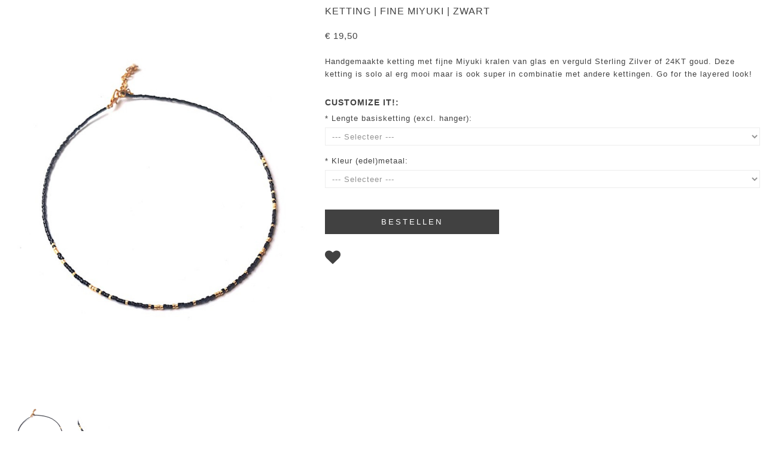

--- FILE ---
content_type: text/html; charset=utf-8
request_url: https://www.tresj.nl/index.php?route=themecontrol/product&product_id=10197
body_size: 4742
content:

<!DOCTYPE html>
<html dir="ltr" class="ltr" lang="nl">
<head>
	<!-- Always force latest IE rendering engine (even in intranet) & Chrome Frame -->
	<meta http-equiv="X-UA-Compatible" content="IE=edge,chrome=1">
	<!-- Mobile viewport optimized: h5bp.com/viewport -->
	<meta name="viewport" content="width=device-width">
	<meta charset="UTF-8" />
	<title>Ketting | Fine Miyuki | Zwart</title>
	<base href="https://www.tresj.nl/" />
		<meta name="description" content="Handgemaakte ketting met fijne Miyuki kralen van glas en verguld Sterling Zilver of 24KT goud. Deze ketting is solo al erg mooi maar is ook super in combinatie met andere kettingen. Go for the layered look!" />
			<meta name="keywords" content="ketting, handgemaakt, miyuki, zilver, glas, goud, zilver, verguld-sterling-zilver, verguld-24kt-goud" />
			<link href="https://www.tresj.nl/image/data/logo/favicon_tresj_vierkant.png" rel="icon" />
			<link href="https://www.tresj.nl/handgemaakte-ketting-met-fijne-miyuki-kralen-zwart" rel="canonical" />
			<link href="catalog/view/theme/pav_fashion/stylesheet/bootstrap.css" rel="stylesheet" />
		<link href="catalog/view/theme/pav_fashion/stylesheet/stylesheet.css" rel="stylesheet" />
		<link href="catalog/view/javascript/jquery/ui/themes/ui-lightness/jquery-ui-1.8.16.custom.css" rel="stylesheet" />
		<link href="catalog/view/theme/pav_fashion/stylesheet/animation.css" rel="stylesheet" />
		<link href="catalog/view/theme/pav_fashion/stylesheet/font-awesome.min.css" rel="stylesheet" />
		<link href="catalog/view/javascript/jquery/colorbox/colorbox.css" rel="stylesheet" />
	
		<style> #page-container .container{max-width:1500px; width:auto}</style>
	
					
	
			<link href='http://fonts.googleapis.com/css?family=Noticia+Text:400,400italic,700,700italic' rel='stylesheet' type='text/css'>
			
						<script type="text/javascript" src="catalog/view/javascript/jquery/jquery-1.7.1.min.js"></script>
						<script type="text/javascript" src="catalog/view/javascript/jquery/ui/jquery-ui-1.8.16.custom.min.js"></script>
						<script type="text/javascript" src="catalog/view/javascript/jquery/ui/external/jquery.cookie.js"></script>
						<script type="text/javascript" src="catalog/view/javascript/common.js"></script>
						<script type="text/javascript" src="catalog/view/theme/pav_fashion/javascript/common.js"></script>
						<script type="text/javascript" src="catalog/view/javascript/jquery/bootstrap/bootstrap.min.js"></script>
						<script type="text/javascript" src="catalog/view/javascript/jquery/tabs.js"></script>
						<script type="text/javascript" src="catalog/view/javascript/jquery/colorbox/jquery.colorbox-min.js"></script>
			

			
<!-- HTML5 shim and Respond.js IE8 support of HTML5 elements and media queries -->	
<!--[if lt IE 9]>
<script src="catalog/view/javascript/html5.js"></script>
<script src="catalog/view/javascript/respond.min.js"></script>
<link rel="stylesheet" type="text/css" href="catalog/view/theme/pav_fashion/stylesheet/ie8.css" />
<![endif]-->

<!-- Global site tag (gtag.js) - Google Analytics -->
<script async src="https://www.googletagmanager.com/gtag/js?id=UA-6456635-1"></script>
<script>
  window.dataLayer = window.dataLayer || [];
  function gtag(){dataLayer.push(arguments);}
  gtag('js', new Date());

  gtag('config', 'UA-6456635-1', { 'anonymize_ip': true });
</script>
</head>
<body>


	<section id="page-quickview" role="main">
	<section id="sys-notification">
		<div class="container">
						<div id="notification"></div>
			<script type="text/javascript">
				$(document).ready(function() {
					$( "#notification" ).delegate( "a", "click", function() {
						window.parent.location = $(this).attr('href');
						return false;
					});
				});
			</script>
		</div>
	</section>

<section class="col-lg-12 col-md-12 col-sm-12 col-xs-12">
	<div id="content" class="product-detail">
		  <div class="product-info">
<div class="row">







         <div class="col-lg-5  col-md-5  col-sm-5 col-xs-12 image-container">     
                <div class="image quickview-main-image-wrapper">
                  
          <img src="https://www.tresj.nl/image/cache/data/kettingen_fijn_miyuki/ketting_fijn_miyuki_zwart_650px-800x1000.jpg" title="Ketting | Fine Miyuki | Zwart" alt="Ketting | Fine Miyuki | Zwart" id="image-quickview" data-zoom-image="https://www.tresj.nl/image/cache/data/kettingen_fijn_miyuki/ketting_fijn_miyuki_zwart_650px-800x1000.jpg" class="product-image-zoom img-responsive"/>
          
                    <a href="javascript:void(0);" class="quickview-arrow quickview-arrow-left">
            <span class="fa fa-angle-left"></span>
          </a>
          <a href="javascript:void(0);" class="quickview-arrow quickview-arrow-right">
            <span class="fa fa-angle-right"></span>
          </a>
                  </div>
                
                <div class="image-additional slide carousel" id="image-additional-quickview">
            <div id="image-additional-carousel-quickview" class="carousel-inner">
                                                      <div class="item active">
                                <a href="javascript:void(0);" title="Ketting | Fine Miyuki | Zwart" class="thumbnail-link-quickview" data-image="https://www.tresj.nl/image/cache/data/kettingen_fijn_miyuki/ketting_fijn_miyuki_zwart_650px-800x1000.jpg" data-index="0">
                    <img src="https://www.tresj.nl/image/cache/data/kettingen_fijn_miyuki/ketting_fijn_miyuki_zwart_650px-800x1000.jpg" style="max-width:100px" title="Ketting | Fine Miyuki | Zwart" alt="Ketting | Fine Miyuki | Zwart" class="product-image-zoom thumbnail-image-quickview active" />
                  </a>
                                                            <a href="javascript:void(0);" title="Ketting | Fine Miyuki | Zwart" class="thumbnail-link-quickview" data-image="https://www.tresj.nl/image/cache/data/kettingen_fijn_miyuki/ketting_fijn_miyuki_zwart_detail_650px-800x1000.jpg" data-index="1">
                    <img src="https://www.tresj.nl/image/cache/data/kettingen_fijn_miyuki/ketting_fijn_miyuki_zwart_detail_650px-100x125.jpg" style="max-width:100px" title="Ketting | Fine Miyuki | Zwart" alt="Ketting | Fine Miyuki | Zwart" class="product-image-zoom thumbnail-image-quickview " />
                  </a>
                                  </div>
                                    </div>
          <a class="carousel-control left fa fa-angle-left" href="#image-additional-quickview" data-slide="prev"></a>
          <a class="carousel-control right fa fa-angle-right" href="#image-additional-quickview" data-slide="next"></a>
        </div>
          
        <script type="text/javascript">
            $('#image-additional-quickview .item:first').addClass('active');
            $('#image-additional-quickview').carousel({interval:false});
            
            // Array met alle afbeeldingen
            var allQuickviewImages = [];
            var currentQuickviewIndex = 0;
            
            $('.thumbnail-link-quickview').each(function(index) {
                allQuickviewImages.push($(this).data('image'));
            });
            
            // Klik op thumbnail
            $('.thumbnail-link-quickview').on('click', function(e) {
                e.preventDefault();
                var newImage = $(this).data('image');
                currentQuickviewIndex = $(this).data('index');
                
                $('#image-quickview').attr('src', newImage);
                
                $('.thumbnail-link-quickview').removeClass('active-thumb');
                $(this).addClass('active-thumb');
            });
            
            // Linker pijl
            $('.quickview-arrow-left').on('click', function(e) {
                e.preventDefault();
                e.stopPropagation();
                currentQuickviewIndex--;
                if (currentQuickviewIndex < 0) {
                    currentQuickviewIndex = allQuickviewImages.length - 1;
                }
                updateQuickviewImage();
            });
            
            // Rechter pijl
            $('.quickview-arrow-right').on('click', function(e) {
                e.preventDefault();
                e.stopPropagation();
                currentQuickviewIndex++;
                if (currentQuickviewIndex >= allQuickviewImages.length) {
                    currentQuickviewIndex = 0;
                }
                updateQuickviewImage();
            });
            
            function updateQuickviewImage() {
                $('#image-quickview').attr('src', allQuickviewImages[currentQuickviewIndex]);
                $('.thumbnail-link-quickview').removeClass('active-thumb');
                $('.thumbnail-link-quickview').eq(currentQuickviewIndex).addClass('active-thumb');
            }
        </script>
               
        </div>    
          

        <div class="col-lg-7 col-md-7  col-sm-7 col-xs-12">       
      <h4><a class="p-quick-link" href="https://www.tresj.nl/handgemaakte-ketting-met-fijne-miyuki-kralen-zwart">Ketting | Fine Miyuki | Zwart</a></h4>
	    <div class="short-description"><SPAN STYLE="font-weight: normal;font-size: 11px;"></SPAN>

			
			<div class="short-description"><SPAN STYLE="font-weight: normal;font-size: 11px;"></SPAN>
							</div>
			
			
				
			</div><p>&nbsp;</p>
     <div class="price">
  
                    € 19,50                    <br />
          <!--          <span class="price-tax">Excl. BTW: € 16,12</span><br />
          -->
          <!--          <span class="reward"><small>Prijs in Treasure points: 3900</small></span><br />
          -->
                  </div>
      
      <!---->
      
      <div class="description">
Handgemaakte ketting met fijne Miyuki kralen van glas en verguld Sterling Zilver of 24KT goud. Deze ketting is solo al erg mooi maar is ook super in combinatie met andere kettingen. Go for the layered look!     <p>&nbsp;</p>
  

        
       <div class="options">
        <h2>Customize it!:</h2>
                        <div id="option-23228" class="option">
                    <span class="required">*</span>
                    <label>Lengte basisketting (excl. hanger):</label>
          <select class="form-control" name="option[23228]">
            <option value=""> --- Selecteer --- </option>
                        <option value="246990">35-40 cm                        </option>
                        <option value="246989">40-45 cm                        </option>
                        <option value="246988">45-50 cm                        </option>
                        <option value="246987">50-55 cm                        </option>
                      </select>
        </div>
                                                                                                     <div id="option-23227" class="option">
                    <span class="required">*</span>
                    <label>Kleur (edel)metaal:</label>
          <select class="form-control" name="option[23227]">
            <option value=""> --- Selecteer --- </option>
                        <option value="246986">Zilver                        </option>
                        <option value="246985">Goud                        </option>
                      </select>
        </div>
                                                                                           </div>
      
        <div class="product-extra">
          <!--<div class="quantity-adder">
            <div class="quantity-number pull-left">
              <span>Aantal:</span>            
          <input class="form-control" type="text" name="quantity" size="2" value="1" />
            </div>
            <div class="quantity-wrapper pull-left">
            <span class="add-up add-action">+</span> 
            <span class="add-down add-action">-</span>
            </div>
          </div>-->
      <!--<span class="availability">Beschikbaarheid:</span>--><span class="availability"></span>
	

            <input type="hidden" name="product_id" value="10197" />
            &nbsp;
          
            <div class="cart"><input type="button" value="Bestellen" id="button-cart" class="" /></div>
           <!-- <span>&nbsp;&nbsp;&nbsp;&nbsp;</span> -->
           <p>&nbsp;</p><div class="wishlist"><i class=" fa fa-heart" onclick="addToWishList('10197');"></i><a onclick="addToWishList('10197');"> Bewaren</a></div>
            
         
        </div>
<p><!-- AddThis Button BEGIN -->
<div class="addthis_toolbox addthis_default_style">    
    <a class="addthis_button_facebook"></a> 
    <a class="addthis_button_twitter"></a> 
     <a class="addthis_button_pinterest_share"></a>
     <a class="addthis_button_email"></a>     
</div>
<script type="text/javascript" src="http://s7.addthis.com/js/300/addthis_widget.js#pubid=ra-4f159fc52b2ab97e"></script>
<!-- AddThis Button END --><p>


        

    

 
</div>

<script type="text/javascript">
<!--
$(document).ready(function() {
  $('.colorbox').colorbox({
    overlayClose: true,
    opacity: 0.5,
    rel: "colorbox"
  });
});
//-->
</script>

 <script type="text/javascript">
 <!--
$('select[name="profile_id"], input[name="quantity"]').change(function(){
    $.ajax({
    url: 'index.php?route=product/product/getRecurringDescription',
    type: 'post',
    data: $('input[name="product_id"], input[name="quantity"], select[name="profile_id"]'),
    dataType: 'json',
        beforeSend: function() {
            $('#profile-description').html('');
        },
    success: function(json) {
      $('.success, .warning, .attention, information, .error').remove();
      if (json['success']) {
                $('#profile-description').html(json['success']);
      }
    }
  });
});
$('#button-cart').bind('click', function() {
  $.ajax({
    url: 'index.php?route=checkout/cart/add',
    type: 'post',
    data: $('.product-info input[type=\'text\'], .product-info input[type=\'hidden\'], .product-info input[type=\'radio\']:checked, .product-info input[type=\'checkbox\']:checked, .product-info select, .product-info textarea'),
    dataType: 'json',
    success: function(json) {
      $('.success, .warning, .attention, information, .error').remove();
      if (json['error']) {
        if (json['error']['option']) {
          for (i in json['error']['option']) {
            $('#option-' + i).after('<span class="error">' + json['error']['option'][i] + '</span>');
          }
        }

                if (json['error']['profile']) {
                    $('select[name="profile_id"]').after('<span class="error">' + json['error']['profile'] + '</span>');
                }
      } 

      if (json['success']) {
        $('#notification').html('<div class="success" style="display: none;">' + json['success'] + '<img src="catalog/view/theme/pav_fashion/image/close.png" alt="" class="close" /></div>');

        $('.success').fadeIn('slow');

        $('#cart-total', window.parent.document ).html(json['total']);

        $('html, body').animate({ scrollTop: 0 }, 'slow'); 
      } 
    }
  });
});
//-->
</script>

<script type="text/javascript" src="catalog/view/javascript/jquery/ajaxupload.js"></script>

<script type="text/javascript">
<!--
$('#review .pagination a').live('click', function() {
  $('#review').fadeOut('slow');

  $('#review').load(this.href);

  $('#review').fadeIn('slow');

  return false;
});

$('#review').load('index.php?route=product/product/review&product_id=10197');

$('#button-review').bind('click', function() {
  $.ajax({
    url: 'index.php?route=product/product/write&product_id=10197',
    type: 'post',
    dataType: 'json',
    data: 'name=' + encodeURIComponent($('input[name=\'name\']').val()) + '&text=' + encodeURIComponent($('textarea[name=\'text\']').val()) + '&rating=' + encodeURIComponent($('input[name=\'rating\']:checked').val() ? $('input[name=\'rating\']:checked').val() : '') + '&captcha=' + encodeURIComponent($('input[name=\'captcha\']').val()),
    beforeSend: function() {
      $('.success, .warning').remove();
      $('#button-review').attr('disabled', true);
      $('#review-title').after('<div class="attention"><img src="catalog/view/theme/pav_fashion/image/loading.gif" alt="" /> Een moment geduld alstublieft!</div>');
    },
    complete: function() {
      $('#button-review').attr('disabled', false);
      $('.attention').remove();
    },
    success: function(data) {
      if (data['error']) {
        $('#review-title').after('<div class="warning">' + data['error'] + '</div>');
      }

      if (data['success']) {
        $('#review-title').after('<div class="success">' + data['success'] + '</div>');

        $('input[name=\'name\']').val('');
        $('textarea[name=\'text\']').val('');
        $('input[name=\'rating\']:checked').attr('checked', '');
        $('input[name=\'captcha\']').val('');
      }
    }
  });
});
//-->
</script> 

<script type="text/javascript">
<!--
$('#tabs a').tabs();
//-->
</script> 

<script type="text/javascript" src="catalog/view/javascript/jquery/ui/jquery-ui-timepicker-addon.js"></script> 
<script type="text/javascript">
<!--
$(document).ready(function() {
  if ($.browser.msie && $.browser.version == 6) {
    $('.date, .datetime, .time').bgIframe();
  }

  $('.date').datepicker({dateFormat: 'yy-mm-dd'});
  $('.datetime').datetimepicker({
    dateFormat: 'yy-mm-dd',
    timeFormat: 'h:m'
  });
  $('.time').timepicker({timeFormat: 'h:m'});
});

$(".p-quick-link").click( function(){ 
    window.parent.location = $(this).attr('href');
});
//-->
</script> 
</section>
 

</div></div>

<style type="text/css">
/* Quickview hoofdfoto wrapper voor pijltjes */
.quickview-main-image-wrapper {
    position: relative;
}

/* Quickview pijltjes - subtiel */
.quickview-arrow {
    position: absolute;
    top: 50%;
    transform: translateY(-50%);
    background: rgba(255, 255, 255, 0.7);
    width: 32px;
    height: 32px;
    border-radius: 50%;
    text-align: center;
    line-height: 32px;
    cursor: pointer;
    transition: all 0.3s ease;
    opacity: 0;
    z-index: 10;
}

.quickview-main-image-wrapper:hover .quickview-arrow {
    opacity: 1;
}

.quickview-arrow:hover {
    background: rgba(255, 255, 255, 0.95);
    transform: translateY(-50%) scale(1.1);
}

.quickview-arrow-left {
    left: 15px;
}

.quickview-arrow-right {
    right: 15px;
}

.quickview-arrow .fa {
    color: #666;
    font-size: 18px;
}

.quickview-arrow:hover .fa {
    color: #333;
}

/* Active state voor thumbnails in quickview */
.thumbnail-link-quickview {
    border: 1px solid transparent; /* altijd een border om verschuiven te voorkomen */
    display: inline-block;
    box-sizing: border-box;
}

.thumbnail-link-quickview.active-thumb {
    border-color: #939393;
}
.thumbnail-link-quickview:hover {
    border-color: #c3b4a4; 
    box-shadow: 0 0 4px rgba(0,0,0,0.1);
}

.thumbnail-link-quickview.active-thumb {
    border-color: #939393; 
    box-shadow: 0 0 4px rgba(0,0,0,0.1);
}
</style>


</section> 
</body></html>

--- FILE ---
content_type: text/css
request_url: https://www.tresj.nl/catalog/view/theme/pav_fashion/stylesheet/stylesheet.css
body_size: 13260
content:



#d1 { width: 100%;
      height: 10%;
      position: absolute;
            z-index: -1;
      top: 160px;
            background: #414141;
}

#d2 { 
      font-family: 'Open Sans', sans-serif;
      font-size: 40px;
      position: absolute;
         z-index: 4;
      top: 20%;
      margin-left: 60%;
       text-transform: uppercase;
      color: white;
}

#d3 { width: 105px;
      height: 125px;
      position: absolute;
      z-index: 10;
      top: 10px;
      margin-left: 5%;
      background-image: url="https://www.tresj.nl/image/data/banner/profielfoto_zwart_wit_400.jpg";
}

#d4 { 
      font-family: 'Open Sans', sans-serif;
      font-size: 18px;
      position: absolute;
      z-index: 4;
      top: 25%;
      margin-left: 35%;
      color: #414141;
}


#d5 { 
      font-family: 'Open Sans', sans-serif;
      font-size: 16px;
      font-weight: bold;
      letter-spacing: 3px
      position: absolute;
      z-index: 4;
      width: 100%;
      top: 60%;
      margin-left: 0%;
      color: #ffffff;
      text-align: center;
      background-color: #AACCCE;
      padding: 50px;
}

#s1 { font-size: 40px;
}




html {
  overflow-y: scroll;
  margin: 0;
  padding: 0;
}
body {
  background-color: #ffffff;
  margin: 0px;
  padding: 0px;
  font-size: 13px;
  overflow-x: hidden;
}
.fs9 {
  font-size: 10px;
}
.fs10 {
  font-size: 11px;
}
.fs11 {
  font-size: 12px;
}
.fs12 {
  font-size: 13px;
  line-height: 22px;
}
.fs13 {
  font-size: 14px;
}
.fs14 {
  font-size: 15px;
}
.fs15 {
  font-size: 16px;
}
.fs16 {
  font-size: 17px;
}
a {
  color: #414141;
  cursor: hand;
  cursor: pointer;
}
a img {
  border: none;
}
a:hover {
  text-decoration: none;
  color: #aaccce;
}
a:focus {
  outline: none;
  outline-offset: -2px;
  color: #aaccce;
}
img {
  border: 0 none;
  height: auto;
  max-width: 100%;
  vertical-align: middle;
}

.listfooter {
  list-style: none outside none;
  margin: 0;
  padding: 0;
}
 

.ul,
ol {
  list-style: disc outside none;
    margin-left:15px;
  padding: 0;
}
ul li,
ol li {
  line-height: 20px;
}
body,
td,
th,
input,
textarea,
select,
a {
  outline: 0 none;
}
a,
a:focus {
  -webkit-transition: color 0.4s ease 0s;
  transition: color 0.4s ease 0s;
  text-decoration: none;
      color: #414141;
}

a:hover {
  -webkit-transition: color 0.4s ease 0s;
  transition: color 0.4s ease 0s;
  text-decoration: none;
      color: #aaccce;
}
.quantity input,
input[name="quantity"] {
  width: auto;
  display: inline;
  text-align: center;
}
table.list {
  border-collapse: collapse;
  width: 100%;
  border-top: 1px solid #ddd;
  border-left: 1px solid #ddd;
  margin-bottom: 20px;
}

.shoptegoed {
border: 1px solid #ddd;
  padding: 10px;
  background-color: azure;
  font-weight: bold;
  font-size: 15px;
}

.cataccount li{
list-style:none outside none;
margin-left: -15px;
  padding-bottom: 5px;
}


.box-heading-account{
  border-top: 1px solid #ededed;
  border-bottom: 1px solid #ededed;
  text-transform: uppercase;
  margin-bottom: 10px;
  font-weight: bold;
  font-size: 14px;
  color: #aaccce;
  letter-spacing: 1px;
  padding-top: 6px;
  padding-bottom: 6px;
}
}
table.list thead td {
  background-color: transparent;
  padding: 0px 5px;
}
table.list .center {
  text-align: left;
  padding: 7px;
}
table.list tbody td {
  padding: 0px 5px;
}
table.list td {
  border-right: 1px solid #ddd;
  border-bottom: 1px solid #ddd;
}
table.list .right {
  text-align: right;
  padding: 7px;
}
table.list .left {
  text-align: left;
  padding: 7px;
}
table.list thead td a,
.list thead td {
  text-decoration: none;
  color: #414141;
  font-weight: bold;
}
input.large-field,
select.large-field {
  width: 300px;
}
table.form {
  width: 100%;
  border-collapse: collapse;
  margin-bottom: 20px;
}
table.form > * > * > td {
  color: #414141;
}
table.form td {
  padding: 10px;
}
table.form tr td:first-child {
  width: 350px;
}
table.radio {
  width: 100%;
  border-collapse: collapse;
}
table.radio td {
  padding: 5px;
}
table.radio td label {
  display: block;
}
table.radio td input[type="radio"] {
  margin: 0;
}
table.radio tr td:first-child {
  width: 1px;
}
table.radio tr td:first-child input {
  margin-top: 1px;
}
table.radio tr.highlight:hover td {
  background: #F1FFDD;
  cursor: pointer;
}
.breadcrumb {
  padding-top: 0;
  padding-bottom: 0;
  margin: 10px 0 11px;
}
.breadcrumb a {
  color: #8b8d7d;
  letter-spacing;1px;
  font-size: 12px;
}
.breadcrumb a {
  color: #8b8d7d;
  font-size: 12px;
}
.breadcrumb a:hover {
  color: #669999;
  font-size: 12px;
}
.breadcrumb a:focus {
  color: #72c13d;
  font-size: 12px;
}
.pagination {
  padding: 10px 20px;
  display: inline-block;
  width: 100%;
  -webkit-border-radius: 0;
  -moz-border-radius: 0;
  -ms-border-radius: 0;
  -o-border-radius: 0;
  border-radius: 0;
}
.pagination .links {
  float: left;
}

.pagination .links a {
  display: inline-block;
  color: #414141;
  padding:4px 10px;
  border: 1px solid #ededed;
  border-radius: 5px;
}
.pagination .links a:hover {
  color: #aaccce;
  border-color:#aaccce
}
.pagination .links b {
 display: inline-block;
color: #414141;
  padding:4px 10px;
   border: 1px solid #aaccce;
  border-radius: 5px;
}
.pagination .results {
  float: right;
  font-style: normal;
  padding-top: 5px;
}
.button,
.btn {
  cursor: pointer;
  color: #ffffff;
  font-size: 14px;
  background-color: #414141;
  border: none;
  -webkit-border-radius: 0;
  -moz-border-radius: 0;
  -ms-border-radius: 0;
  -o-border-radius: 0;
  border-radius: 0;
  -webkit-box-shadow: none;
  box-shadow: none;
  -webkit-transition: all 0.4s ease 0s;
  transition: all 0.4s ease 0s;
  font-style: normal;
  padding: 5px 15px;
    border-radius: 0px ;
    letter-spacing: 2px;
}
.button:hover,
input.button:hover,
.btn:hover {
  background-color: #aaccce;
  color: #ffffff;
}
a.button {
  display: inline-block;
  text-decoration: none;
  padding: 5px 15px;
  color: #ffffff;
  background-color: #414141;
  <!--text-transform: uppercase;-->

  border-radius: 0px;
}

a.button:hover {
   color: #ffffff;
  background-color: #d2cbaf;
}
.buttons {
  background: #ffffff;
  border: 0px solid #939393;
  overflow: auto;
  padding: 6px;
  margin-top: 40px;
  margin-bottom: 20px;
}
.buttons .center {
  text-align: center;
  margin-left: auto;
  margin-right: auto;
}
.buttons .right {
  float: right;
  text-align: right;
}
.buttons .left {
  float: left;
  text-align: left;
}
.htabs a {
  padding: 7px 20px;
  float: left;
  font-size: 12px;
  font-family: "brandon", serif;
  text-align: center;
  text-transform: uppercase;
  text-decoration: none;
  color: #414141;
  margin-right: 2px;
  margin-bottom: -1px;
  display: none;
    border-top: 1px solid #ededed;
  border-left: 1px solid #ededed;
  border-right: 1px solid #ededed;
  border-radius: 10px 10px 0px 0px;
}
.htabs a.selected {
  background: #669999;
  margin-bottom: 0px;
  border-top: 1px solid #669999;
  border-left: 1px solid #669999;
  border-right: 1px solid #669999;
  border-radius: 10px 10px 0px 0px;
  color: #ffffff;
}
.carousel-controls {
  position: absolute;
  top: 32px;
  left: 43.2%;
}
.carousel-controls .carousel-control {
  font-size: 12px;
  font-style: normal;
  color: #ffffff;
  height: 19px;
  width: 60px;
  margin: 0 0px;
  line-height: 18px;
  top: 10px;
  opacity: 1;
  filter: alpha(opacity=100);
}
.carousel-controls .carousel-control.left {
  background-image: url('../image/default/icon-prev.png');
}
.carousel-controls .carousel-control.left:hover {
  background-image: url('../image/default/icon-prev-hover.png');
}
.carousel-controls .carousel-control.right {
  background-image: url('../image/default/icon-next.png');
  left: 100px;
  right: auto;
}
.carousel-controls .carousel-control.right:hover {
  background-image: url('../image/default/icon-next-hover.png');
}
.carousel-control {
  font-size: 30px;
  color: #8b8d7d;
  text-shadow: none;
  margin: -25px 0;
  top: 50%;
}
.carousel-control.left {
visibility:hidden;
  left: 20px;
  background-image: none;
  filter: none;
}
.carousel-control.right {
visibility:hidden;
  right: -6%;
  background-image: none;
  filter: none;
}
ul.links {
  position: relative;
  margin: 0;
  padding: 5px 5px 0;
}
ul.links li {
  line-height: 20px;
  color: #CCCCCC;
  float: left;
  font-size: 10px;
  list-style-type: disc;
  margin-left: 14px;
  display: list-item;
}
ul.links li > a span {
  font-size: 14px;
}
ul.list > li {
  position: relative;
}
ul.list > li ul {
  display: none;
}
ul.list > li ul > li {
  padding: 10px 0 0px 25px;
}
ul.list > li ul > li > a {
  text-decoration: none;
  display: block;
}
ul.list > li a:hover .badge,
ul.list > li a.active .badge {
  background-color: #999999;
}
ul.list > li a.active {
  color: #999999;
}
ul.list > li a.active + ul {
  display: block;
}
.btn-arrow-right {
  position: relative;
}
.required {
  color: #FF0000;
  font-weight: bold;
}
.success,
.warning,
.attention,
.information {
  padding: 10px 10px 10px 33px;
  margin-top: 15px;
  color: #ffffff;
  -webkit-border-radius: 5px;
  -moz-border-radius: 5px;
  -ms-border-radius: 5px;
  -o-border-radius: 5px;
  border-radius: 0px;
}
.success .close,
.warning .close,
.attention .close,
.information .close {
  float: right;
  padding-top: 4px;
  padding-right: 4px;
  cursor: pointer;
}
.attention {
  background: #FFF5CC url('../image/attention.png') 10px center no-repeat;
  border: 1px solid #F2DD8C;
  -webkit-border-radius: 5px;
  -moz-border-radius: 5px;
  -ms-border-radius: 5px;
  -o-border-radius: 5px;
  border-radius: 5px;
}
.warning {
  background: #FFD1D1 url('../image/warning.png') 10px center no-repeat;
  border: 1px solid #F8ACAC;
  -webkit-border-radius: 5px;
  -moz-border-radius: 5px;
  -ms-border-radius: 5px;
  -o-border-radius: 5px;
  border-radius: 10px;
}
.help {
  color: #999;
  font-size: 10px;
  font-weight: normal;
  font-family: 13px;
  display: block;
}
.error {
  display: block;
  color: #FF0000;
}
.success {
  background: #bbbbbb url('../image/success.png') 10px center no-repeat;
  border: px solid #595959;
  -webkit-border-radius: px;
  -moz-border-radius: 5px;
  -ms-border-radius: 5px;
  -o-border-radius: 5px;
  border-radius: px;
}
h1,
h2,
h3,
h4,
h5,
h6,
h7 {
  margin: 0;
  font-family: "Open Sans", sans-serif;
  color: #414141;
}
h1 {
  font-size: 26px;
  line-height: 32px;
  color: #aaccce;

}
h1 small {
  font-size: 18px;
}
h2 {
  font-size: 14px;
  line-height: 32px;
  text-transform: uppercase;
  font-weight: bold;
}
h2 small {
  font-size: 13px;
}
h3 {
  font-size: 15px;
  line-height: 32px;
  text-transform: uppercase;
      color: #aaccce;
    

}
h3 small {
  font-size: 15px;
}
h4 {
  font-size: 16px;
  text-transform: uppercase;
  color: #aaccce;
}
h4 small {
  font-size: 13px;
  color: #414141;
  display: block;
  margin-top: 2px;
}
h5 {
  font-size: 12px;
   text-transform: normal;
   letter-spacing: 3px;
   margin-top: 10px;
   text-align: center;
}
h5 small {
  font-size: 11px;
}


h6 {
    font-size: 16px;
font-weight: normal;
   text-transform: uppercase;
   letter-spacing: 3px;
   text-align: center;
   color: #414141;
    margin-bottom: 5px;
     margin-top: 5px;
    padding: 0;
}
h6:after {
    display: inline-block;
    margin: 0 0 6px 10px;
    height: 1px;
    content: " ";
text-align: right;
    text-shadow: none;
    background-color: #414141;
    width: 2%;
}
h6:before {
    display: inline-block;
    margin: 0 10px 6px 0;
    height: 1px;
    content: " ";
text-align: left;
    text-shadow: none;
    background-color: #414141;
    width: 2%;
}



h7 {
    font-size: 12px;
font-weight: normal;
   text-transform: uppercase;
   letter-spacing: 3px;
   text-align: center;
   color: #414141;
    margin-bottom: 10px;
     margin-top: 5px;
    padding: 0;
}



button,
input,
textarea,
select {
  border: 1px solid #EDEDED;
}
.inputNew {
  color: #aaccce;
  font-style: normal;
  text-transform: none;
  margin-top: 2px;
  margin-bottom: 18px;
  padding: 8px;
  width: 200px;
}
.button_mini {
  padding: 0px;
}
.return-captcha .form-control {
  margin-bottom: 10px;
}
.form-control[disabled],
.form-control[readonly],
fieldset[disabled] .form-control {
  background-color: transparent;
}
#page {
  margin: 0 auto;
}
body.layout-boxed-md {
  background: url("../image/pattern/pattern14.png");
}
body.layout-boxed-md #page {
  max-width: 970px;
  -webkit-box-shadow: 0 0 5px #888;
  box-shadow: 0 0 5px #888;
}
body.layout-boxed-lg {
  background: url("../image/pattern/pattern14.png");
}
body.layout-boxed-lg #page {
  max-width: 1170px;
  -webkit-box-shadow: 0 0 5px #888;
  box-shadow: 0 0 5px #888;
}
#topbar {
  color: #aaccce;
  font-size: 12px;
  letter-spacing: 2px;
}
#topbar .show-mobile:before,
#topbar .show-mobile:after {
  content: " ";
  display: table;
}
#topbar .show-mobile:after {
  clear: both;
}
#topbar .show-mobile > div {
  margin: 0;
  padding: 0;
  position: relative;
}
#topbar .show-mobile > div:hover .inner-toggle {
  display: block;
}
#topbar .show-mobile .quickaccess-toggle {
  width: 45px;
  height: 45px;
  background-color: #d2cbaf;
  color: #ffffff;
  line-height: 45px;
  text-align: center;
  font-size: 20px;
  cursor: pointer;
  margin-left: 4px;
  border-radius: 4px;
  margin-top: 5px;
}
#topbar .show-mobile .quickaccess-toggle:hover {
  color: #ffffff;
  background-color: #aaccce;
}
#topbar .show-mobile .support .inner-toggle {
  padding: 5px;
}
#topbar .show-mobile .inner-toggle {
  display: none;
  position: absolute;
  background: #ffffff;
  right: 0;
  top: 100%;
  min-width: 169px;
  padding: 5px;
  z-index: 99999;
  border-top: 4px solid ;
  border-right: 1px solid ;
  border-left: 1px solid ;
  border-bottom: 1px solid ;
  border-radius:4px;
}
#topbar .show-mobile ul,
#topbar .show-mobile .links {
  float: none;
  padding: 0;
  margin: 0;
  text-align: left;
}
#topbar .show-mobile ul li,
#topbar .show-mobile .links li {
  float: none;
  display: block;
  margin-left: 0;
}
#topbar .show-mobile ul a,
#topbar .show-mobile .links a {
  float: none;
  margin: 0;
  padding: px;
  line-height: 23px;
  background-color: transparent;
  color: ;
  border: none;
}
#topbar .show-mobile ul a:hover,
#topbar .show-mobile .links a:hover {
  color: ;
}
#topbar .show-mobile ul a span,
#topbar .show-mobile .links a span {
  padding: 5px;
}
#topbar .show-mobile #search-mobile {
  position: relative;
}
#topbar .show-mobile #search-mobile input {
  width: 200px;
}
#topbar .show-mobile #search-mobile .button-search {
  color: #FFFFFF;
  cursor: pointer;
  height: 30px;
  line-height: 30px;
  position: absolute;
  right: 0;
  text-align: center;
  top: 0;
  width: 30px;
  background: url('../image/default/icon-search.png') no-repeat center center scroll;
}
#topbar ul li a {
  font-size: 12px;
  color: 414141;
    letter-spacing: 1px;
}
}
#topbar ul li:before {
  color: #414141;
}
#topbar ul li:hover a {
  color: #aaccce;
}
#topbar .inner {
  padding: 10px 0 2px;
  border-top: solid 0px #000000;
  border-bottom: solid 1px #EDEDED;
  padding-bottom: 7px;
}
#topbar .btn-dropdown {
  font-size: 13px;
  letter-spacing:1px;
  color: #414141;
  background: transparent;
  padding: 3px;
  border: 0px solid #ededed;
  -webkit-box-shadow: none;
  box-shadow: none;
  -webkit-border-radius: 0;
  -moz-border-radius: 0;
  -ms-border-radius: 0;
  -o-border-radius: 0;
  border-radius: 0px;
}
#topbar .btn-dropdown:hover {
  -webkit-border-radius: 0;
  -moz-border-radius: 0;
  -ms-border-radius: 0;
  -o-border-radius: 0;
  border-radius: 0px;
  color: #aaccce;
}
#topbar .btn-dropdown span.fa {
  color: #414141;
  font-size: 14px;
  margin-left: 5px;
}
#topbar .btn-group {
  padding: 5px 0;
}
#topbar .btn-group button {
  border-right: 1px solid #EDEDED;
  margin-left: 10px;
}
#topbar .btn-group .dropdown-menu {
  border-top: none;
  -webkit-box-shadow: none;
  box-shadow: none;
  -webkit-border-radius: 0;
  -moz-border-radius: 0;
  -ms-border-radius: 0;
  -o-border-radius: 0;
  border-radius: 0;
  z-index: 1500;
}
#topbar .btn-group .list-item {
  cursor: pointer;
  display: block;
  font-size: 12px;
  line-height: 25px;
  letterspacing:1px;
  color: #414141;
}
#topbar .btn-group .list-item:hover {
  color: #aaccce;
}
.welcome {
  padding: 8px 0 0 5px;
}
#header {
  -webkit-transition: all 0.8s ease 0s;
  transition: all 0.8s ease 0s;
}
#header-main .header-wrap > div {
  height: 115px;
}
#header-main .inner {
  display: table;
  position: relative;
  height: 100%;
  width: 99%;
 
 

}
#header-main .inner > * {
  display: table-cell;
  vertical-align: middle;
  text-align: center;
  padding-left: px;
  padding-bottom: 40px;
  padding-top: 31px;
      margin-left: -5px;  
      
   }
 

 
#logo-theme {
  font-size: 42px;
  font-family: 'Lily Script One', cursive;
}
#logo-theme a:hover,
#logo-theme a:active,
#logo-theme a:focus {
  color: #414141;
}
#pav-mainnav .mainnav-wrap {
  background: #ffffff;
  border-bottom: solid 1px #ededed;
  border-top: solid px #EDEDED;
  margin-top: -3px;
  text-align: center;
}
#pav-slideshow {
  margin-top: 5px;
}
#content {
  min-height: 400px;
  margin-bottom: 25px;
}
.sidebar  [class*="col-"] {
  width: 100%;
}
#footer {
  min-height: 100px;
 align:center;
}
#footer .box .box-heading {
  padding: 30px 0 10px;
}
#footer .box.logo-ft,
#footer .box.about,
#footer .box.social {
  border-top: none;
}
#footer:before,
#footer:after {
  content: " ";
  display: table;
}
#footer:after {
  clear: both;
}
#footer .box .box-content {
  padding: 0;
}
#footer .footer-top {
  padding-bottom: 16px;
}
#footer .footer-top a {
  color: #000000;
}
#footer .footer-center {
  padding-top: 31px;
  padding-bottom: 16px;
}
#footer .footer-center .inner {
  border-top: solid 1px #ededed;
}
#footer .footer-center .box {
  margin-bottom: 40px;
    margin-left: 0px;
  border-top: solid 0px #EDEDED;
}
#footer .footer-bottom {
  padding-top: 31px;
  padding-bottom: 16px;
}
#footer h3 {
  color: #414141;
  font-size: 13px;
  margin-top: 0px;
  margin-bottom: 8px;
}
#footer .column a {
  color: #414141;
}
#footer .column a:hover {
  color: #aaccce;
}
#footer .column ul li {
  padding-bottom: 0px;
  padding-top: 0;
  overflow: hidden;
  line-height: 22px;
  -webkit-transition: all 0.6s ease 0s;
  transition: all 0.6s ease 0s;
}
#footer .column ul li:hover {
  margin-left: 0px;
}
#footer .column ul li a {
  padding-left: 0px;
  text-transform: none;
    line-height: 22px;
}
#powered {
  clear: both;
}
#powered a {
  color: #939393;
}
#powered a:hover {
  color: #aaccce;
}
#powered .inner {
  padding: 31px 0 81px;
  border-top: solid 1px #EDEDED;
  border-bottom: solid 0px #000000;
  text-align: center;
}
.banner div {
  text-align: center;
  width: 100%;
  display: none;
  
}
.banner div img {
  margin-bottom: 0px;
}
.bloglatest .box-heading,
.tab-nav {
  margin: 0;
  padding: 0;
  position: relative;
  text-align: left;
}

.bloglatest .box-heading span,
.tab-nav span {
  background: #ffffff;
  padding: 0px;
  position: relative;
  z-index: 2;
}
.box {
  margin-bottom: 18px;
  position: relative;
}
.box >img {
  padding: 30px 0;
}
.box .box-heading {
  padding: 11px;
  text-transform: uppercase;
  position: relative;
  color: #414141;
  font-size:13px;
  font-family: "Open Sans", sans-serif;
  letter-spacing: 3px;

}

.box .box-heading-similar {
  padding: 11px;
   position: relative;
     text-transform: uppercase;
  color: #aaccce;
  text-align: center;
  font-weight: bold;
  font-size: 16px;
  font-family: "Open Sans", sans-serif;
  letter-spacing: 3px;
  border-top: 1px solid #ededed;
  border-bottom: 1px solid #ededed;
      margin-top: 20px;

}
.box .box-services p span {
  color: #bbb;
  font-size: 11px;
}
.box .media-body {
  overflow: visible;
  padding-top: 11px;
}
.box .media-body strong {
  color: #939393;
  font-family: "Open Sans", sans-serif;
  font-size: 18px;
  letter-spacing: 3px;
  font-weight: normal;
}
.box address strong {
  color: #8b8d7d;
  font-size: 14px;
}
.box .social li {
  display: inline-block;
  margin-right: 10px;
  margin-top: 10px;
}
.box .social li span {
  display: none;
}
.box.logo-ft,
.box.about,
.box.social {
  border-top: none;
}
.sidebar .box .box-heading {
  background: #ffffff;
  color: #8b8d7d;
  letter-spacing: 2;
  border-top:  solid 1px #ededed;
  border-bottom:  solid 1px #ededed;
  line-height: 18px;
  padding: 7px 10px;
  font-family: "Open Sans", sans-serif;
  font-size: 13px;
      margin-left: -10px;
    margin-bottom: 10px;
}
.sidebar .box .box-heading span.fa {
  line-height: 20px;
}

.sidebar .special .box-heading:before,
.sidebar .bestseller .box-heading:before,
.sidebar .featured .box-heading:before,
.sidebar .latest .box-heading:before {
  content: "\f005";
}
.sidebar .special .product-block,
.sidebar .bestseller .product-block,
.sidebar .featured .product-block,
.sidebar .latest .product-block {
  text-align: left;
}
.sidebar .special .product-block .price,
.sidebar .bestseller .product-block .price,
.sidebar .featured .product-block .price,
.sidebar .latest .product-block .price {
  padding-top: 30px;
}
.box.nopadding ul li {
  border-bottom: 1px solid #fff;
  padding-right: 20px;
  padding-left: 20px;
}
.box.nopadding ul li:last-child {
  border-bottom: none;
}
.sidebar .box.highlighted .box-heading,
.box.highlighted .box-heading {
  border-color: #000000;
}
.sidebar .box.dark,
.box.dark {
  color: #939393;
}
.sidebar .box.dark .box-heading,
.box.dark .box-heading {
  background-color: #ffffff !important;
  border-bottom: 1px solid #ededed !important;
  position: relative;
}
.sidebar .box.dark .box-heading:before,
.box.dark .box-heading:before {
  content: "";
  background: url('../image/default/bg-tite.png') no-repeat;
  position: absolute;
  top: 39px;
  left: 30px;
  width: 35px;
  height: 11px;
}
.sidebar .box.dark .box-content,
.box.dark .box-content {
  background-color: #ffffff !important;
}
.sidebar .box.dark ul li,
.box.dark ul li {
  border-bottom: 1px solid #ededed !important;
  padding-top: 7px;
  padding-bottom: 7px;
}
.sidebar .box.dark ul li a,
.box.dark ul li a {
  color: #8b8d7d;
  background: none;
  text-transform: none;
  padding-left: 0;
}
.sidebar .box.dark ul li a:hover,
.box.dark ul li a:hover {
  color: #aaccce;
}
.sidebar .box.red,
.box.red {
  color: #fff;
}
.sidebar .box.red .box-heading,
.box.red .box-heading {
  background-color: #b72c2c !important;
  border-bottom: 1px solid #c96666 !important;
  position: relative;
}
.sidebar .box.red .box-content,
.box.red .box-content {
  background-color: #C83A3A !important;
}
.sidebar .box.red ul li,
.box.red ul li {
  border-bottom: 1px solid #c96666 !important;
  padding-top: 7px;
  padding-bottom: 7px;
}
.sidebar .box.red ul li a,
.box.red ul li a {
  color: #fff;
  background: none;
  text-transform: none;
  padding-left: 0;
}
.sidebar .box.red ul li a:hover,
.box.red ul li a:hover {
  color: #fff;
}
.sidebar .box.yellow,
.box.yellow {
  color: #fff;
}
.sidebar .box.yellow .box-heading,
.box.yellow .box-heading {
  background-color: #d8981a !important;
  border-bottom: 1px solid #e8c174 !important;
  position: relative;
}
.sidebar .box.yellow .box-content,
.box.yellow .box-content {
  background-color: #EDA81F !important;
}
.sidebar .box.yellow ul li,
.box.yellow ul li {
  border-bottom: 1px solid #e8c174 !important;
  padding-top: 7px;
  padding-bottom: 7px;
}
.sidebar .box.yellow ul li a,
.box.yellow ul li a {
  color: #fff;
  background: none;
  text-transform: none;
  padding-left: 0;
}
.sidebar .box.yellow ul li a:hover,
.box.yellow ul li a:hover {
  color: #fff;
}
.sidebar .box.blue,
.box.blue {
  color: #fff;
}
.sidebar .box.blue .box-heading,
.box.blue .box-heading {
  background-color: #3483bf !important;
  border-bottom: 1px solid #64a0ce !important;
  position: relative;
}
.sidebar .box.blue .box-content,
.box.blue .box-content {
  background-color: #3c92d4 !important;
}
.sidebar .box.blue ul li,
.box.blue ul li {
  border-bottom: 1px solid #64a0ce !important;
  padding-top: 7px;
  padding-bottom: 7px;
}
.sidebar .box.blue ul li a,
.box.blue ul li a {
  color: #fff;
  background: none;
  text-transform: none;
  padding-left: 0;
}
.sidebar .box.blue ul li a:hover,
.box.blue ul li a:hover {
  color: #fff;
}
.sidebar .box.orange,
.box.orange {
  color: #fff;
}
.sidebar .box.orange .box-heading,
.box.orange .box-heading {
  background-color: #da6e3e !important;
  border-bottom: 1px solid #e69673 !important;
  position: relative;
}
.sidebar .box.orange .box-content,
.box.orange .box-content {
  background-color: #e97846 !important;
}
.sidebar .box.orange ul li,
.box.orange ul li {
  border-bottom: 1px solid #e69673 !important;
  padding-top: 7px;
  padding-bottom: 7px;
}
.sidebar .box.orange ul li a,
.box.orange ul li a {
  color: #fff;
  background: none;
  text-transform: none;
  padding-left: 0;
}
.sidebar .box.orange ul li a:hover,
.box.orange ul li a:hover {
  color: #fff;
}
.sidebar .box.green,
.box.green {
  color: #fff;
}
.sidebar .box.green .box-heading,
.box.green .box-heading {
  background-color: #669435 !important;
  border-bottom: 1px solid #a2cd75 !important;
  position: relative;
}
.sidebar .box.green .box-content,
.box.green .box-content {
  background-color: #7DB641 !important;
}
.sidebar .box.green ul li,
.box.green ul li {
  border-bottom: 1px solid #a2cd75 !important;
  padding-top: 7px;
  padding-bottom: 7px;
}
.sidebar .box.green ul li a,
.box.green ul li a {
  color: #fff;
  background: none;
  text-transform: none;
  padding-left: 0;
}
.sidebar .box.green ul li a:hover,
.box.green ul li a:hover {
  color: #fff;
}
.sidebar .box.purple,
.box.purple {
  color: #fff;
}
.sidebar .box.purple .box-heading,
.box.purple .box-heading {
  background-color: #a130b9 !important;
  border-bottom: 1px solid #cb6ddf !important;
  position: relative;
}
.sidebar .box.purple .box-content,
.box.purple .box-content {
  background-color: #b436ce !important;
}
.sidebar .box.purple ul li,
.box.purple ul li {
  border-bottom: 1px solid #cb6ddf !important;
  padding-top: 7px;
  padding-bottom: 7px;
}
.sidebar .box.purple ul li a,
.box.purple ul li a {
  color: #fff;
  background: none;
  text-transform: none;
  padding-left: 0;
}
.sidebar .box.purple ul li a:hover,
.box.purple ul li a:hover {
  color: #fff;
}
.box-language {
  line-height: 1.428571429;
}
.box-language img {
  cursor: pointer;
  margin-right: 5px;
  margin-left: 5px;
}
.box-currency {
  display: inline-block;
  line-height: 1.428571429;
}
.box-currency a {
  text-decoration: none;
  margin-right: 5px;
  margin-left: 5px;
  cursor: pointer;
  font-size: 14px;
}
.box-currency a:hover {
  color: #aaccce;
}
.box-currency a b {
  color: #ffffff;
  text-decoration: none;
  background-color: #939393;;
  padding: 1px 10px;
  -webkit-border-radius: 3px;
  -moz-border-radius: 3px;
  -ms-border-radius: 3px;
  -o-border-radius: 3px;
  border-radius: 3px;
}
.box-currency a:hover b {
  background-color: #aaccce;
}
#header #cart {
  position: relative;
  z-index: 1003;
  width: 160px;
  margin-left: 5px;
}
#header #cart .content {
  background: #ffffff;
  clear: both;
  display: none;
  min-height: 150px;
  min-width: 350%;
  padding: 8px;
  position: absolute;
  right: 0;
  border: 1px solid #ededed;
  z-index: 20;
  top: 29px;
  border-top: none;
}
#header #cart .heading {
  padding-top: 5px;
  min-height: 30px;

}
#header #cart .heading a span {
  text-decoration: none;
  background: url('../image/default/arrow-down.png') visibility: hidden 100% 50% no-repeat;
  padding-right: px;
  color: #border-top:  solid 1px #414141;;
}
#header #cart .heading a span.cart-title {
  font-size: 12px;
  text-transform: uppercase;
  background: none;
  padding: 4px;
}
#header #cart .heading h4 {
  margin: 0;
  text-transform: uppercase;
  font-size: 16px;
}
#header #cart > span {
  color: #414141;
  font-size: 18px;
  height: 29px;
  line-height: 29px;
  text-align: center;
  width: 0px;
  position: relative;
 background-color: #ffffff;
  cursor: pointer;
  margin-top:5px;
  margin-left: 15px;
}
#header #cart > span:hover {
 color: #aaccce;
  
}
#header #cart.active .content {
  display: block;
}
#header #cart .checkout {
  text-align: right;
  clear: both;
}
#header #cart .empty {
  padding-top: 50px;
  text-align: center;
}
.mini-cart-total {
  text-align: right;
}
.mini-cart-total td {
  color: #414141;
  padding: 4px;
}
.mini-cart-total table {
  border-collapse: collapse;
  display: inline-block;
  margin-bottom: 5px;
}
.mini-cart-info .quantity {
  text-align: right;
}
.mini-cart-info .name small {
  color: #414141;
}
.mini-cart-info td {
  color: #414141;
  vertical-align: top;
  padding: 10px 5px;
  border-bottom: 1px solid #ddd;
}
.mini-cart-info td a {
  color: #aaccce;
}
.mini-cart-info table {
  border-collapse: collapse;
  width: 100%;
  margin-bottom: 5px;
}
.mini-cart-info .remove {
  text-align: right;
}
.mini-cart-info .remove img {
  cursor: pointer;
}
.mini-cart-info td.total {
  text-align: right;
  font-weight: bold;
}
#search {
  position: relative;
}
#search input {
  padding: 5px 30px 5px 10px;
  border: 1px solid #EDEDED;
  width: 150px;
  height: 30px;
  line-height: 30px;
  color: #414141;
  margin-top: 3px;
}
#search .button-search {
  color: #FFFFFF;
  cursor: pointer;
  height: 30px;
  line-height: 30px;
  position: absolute;
  right: 0;
  text-align: center;
  top: 0;
  width: 30px;
  margin-top: 3px;
  background: url('../image/default/icon-search.png') no-repeat center center scroll;
}
.product-block {
  overflow: hidden;
  text-align: center;
  position: relative;
}
.product-block:hover .product-action {
  left: 0;
  display: block;
  z-index: 9;
}
.product-block:hover .pav-colorbox {
  opacity: 1;
  filter: alpha(opacity=100);
}
.product-block:hover .product-zoom {
  opacity: 1;
  filter: alpha(opacity=100);
  height: 45px;
  line-height: 45px;
  width: 45px;
  font-size: 14px;
}
.product-block .image {
  z-index: 10;
  display: block;
  overflow: hidden;
  position: relative;
  text-align: center;
      margin-top: 20px;
}
.product-block .image .hover-image {
  position: absolute;
  text-align: center;
  top: 0;
  width: 100%;
  left: 0;
  transform: rotateY(-180deg);
  -webkit-transform: rotateY(-180deg);
  -moz-transform: rotateY(-180deg);
  transform-style: preserve-3d;
  -webkit-transform-style: preserve-3d;
  -moz-transform-style: preserve-3d;
  -webkit-backface-visibility: hidden;
  -moz-backface-visibility: hidden;
  backface-visibility: hidden;
  -webkit-transition: all 0.4s ease-in-out;
  transition: all 0.4s ease-in-out;
  visibility: hidden;
  opacity: 0;
}
.product-block .image:hover .hover-image {
  transform: rotateX(0deg) rotateY(0deg);
  -webkit-transform: rotateX(0deg) rotateY(0deg);
  -moz-transform: rotateX(0deg) rotateY(0deg);
  visibility: visible;
  opacity: 1;
}
.product-block .image:hover img {
  right: 0;
  left: 0;
  top: 0;
  bottom: 0;
}
.product-block .product-zoom {
  -webkit-border-radius: 25px;
  -moz-border-radius: 25px;
  -ms-border-radius: 25px;
  -o-border-radius: 25px;
  border-radius: 25px;
  top: 36%;
  left: 42%;
  height: 0;
  line-height: 8px;
  width: 0;
  position: absolute;
  display: inline-block;
  text-align: center;
  z-index: 10;
  opacity: 0;
  filter: alpha(opacity=0);
  background-color: #8b8d7d;
  color: #ffffff;
  font-size: 0;
  -webkit-transition: all 0.5s ease 0s;
  transition: all 0.5s ease 0s;
}
.product-block .product-zoom:hover {
  color: #aaccce;
}
.product-block .product-zoom:after {
  left: 0;
  padding: 0;
  top: 0;
  -webkit-transition: all 0.4s ease 0s;
  transition: all 0.4s ease 0s;
  -moz-box-sizing: content-box;
  -webkit-border-radius: 50%;
  -moz-border-radius: 50%;
  -ms-border-radius: 50%;
  -o-border-radius: 50%;
  border-radius: 50%;
  content: "";
  height: 100%;
  pointer-events: none;
  position: absolute;
  width: 100%;
}
.product-block .product-meta {
  position: relative;
}
.product-block .product-meta .warp-info {
  margin: 20px 0 10px;
}
.product-block .description {
  margin-bottom: 11px;
  display: none;
}
.product-block .rating {
  display: none;
}
.product-block .name {
  font-size: 12px;
  text-transform: capitalize;
  line-height: 20px;
  color: #414141;
}
.product-block .pav-colorbox {
  top: %;
}
.product-block .product-action {
  width: 100%;
  position: absolute;
  top: %;
  display: none;
  height: 30px;
  overflow: hidden;
  border-bottom: 1px solid #EDEDED;
  background: #ffffff;
  z-index: 12 !important;
}
.product-block .product-action .cart {
  color: #414141;
  float: left;
  height: 30px;
  line-height: 32px;
  position: relative;
  width: 33.3333333%;
}
<!--.product-block .product-action .cart .button {
  background: none;
  font-size: 11px;
  padding: 0;
  text-transform: uppercase;
  border: none;
  font-style: normal;
  font-family: "brandon", serif;
  color: #939393;
}-->
<!--.product-block .product-action .cart:hover {
  background-color: #ffffff;
  color: #669999;-->
}
.product-block .product-action .wishlist-compare {
  float: left;
  position: relative;
  width: 66.6666667%;
}
.product-block .product-action .wishlist-compare a {
  color: #414141;
  cursor: pointer;
  display: block;
  float: left;
  font-size: 18px;
  height: 30px;
  line-height: 32px;
  text-align: center;
  text-decoration: none;
  width: 50%;
}
.product-block .product-action .wishlist-compare a span {
  display: none;
}
.product-block .product-action .wishlist-compare a:hover {
  background-color: #ffffff;
  color: #aaccce;
}
.product-block .product-action .wishlist-compare a.wishlist {
  border-left: 1px solid #EDEDED;
  border-right: 1px solid #EDEDED;
}
.price-old {
  color: #aaccce;
  text-decoration: line-through;
}
.price-new {
  color: #414141;
  font-family: "Open Sans", sans-serif;
  font-size: 15px;
  font-weight: bold;
}
.product-block .price {
  color: #414141;
  font-size: 13px;
  font-family: "Open Sans", sans-serif;
  font-weight: normal;
  line-height: 22px;
}
.product-block .price .price-tax {
  display: none;
}

.newlabel, .popularlabel, .speciallabel , .soldlabel {position:absolute; width:75px; height:31px;margin-top: 10px; margin-left: 10px;}
.newlabel         { background: url('../image/Label-nieuw-rechthoek-zwart.png') left top no-repeat; z-index:14;}
.popularlabel     { background: url('../image/popular.png') left top no-repeat; z-index:13;}
.speciallabel     { background: url('../image/Label-sale-rechthoek.png') left top no-repeat; z-index:12;}
.soldlabel        { background: url('../image/Label-sold-rechthoek.png') left top no-repeat; z-index:15;}


z-index:15;}

.product-label-special {
  background: none repeat scroll 0 0 #aaccce;
  color: #ffffff;
  right: 10px;
  -webkit-border-radius: 50%;
  -moz-border-radius: 50%;
  -ms-border-radius: 50%;
  -o-border-radius: 50%;
  border-radius: 50%;
  display: block;
  font-size: 17px;
  font-weight: bold;
  height: 70px;
  line-height: 67px;
  opacity: 0.8;
  filter: alpha(opacity=80);
  padding: 1px 4px;
  position: absolute;
  text-align: center;
  text-transform: uppercase;
  top: 20px;
  width: 70px;
  z-index: 3;
}
.product-label-special .special {
  border-bottom: 1px solid #aaccce;
  border-top: 1px solid #aaccce;
  padding-bottom: 3px;
  padding-top: 3px;
}
.sidebar .product-block {
  padding: 20px 0 !important;
  margin-bottom: 0;
  border-bottom: 1px solid #EDEDED;
}
.sidebar .product-block .image {
  float: left;
  margin-right: 11px;
  border-bottom: none;
  padding-bottom: 0;
}
.sidebar .product-block .image .product-label-special {
  display: none;
}
.sidebar .product-block img {
  border: none !important;
  padding: 0 !important;
}
.sidebar .product-block .rating {
  display: block;
}
.sidebar .product-block .product-action,
.sidebar .product-block .pav-colorbox {
  display: none !important;
}
.sidebar .product-block .wishlist,
.sidebar .product-block .compare,
.sidebar .product-block .cart {
  display: none;
}
.sidebar .product-block .warp-info {
  margin: 0;
}
.sidebar .product-block .name {
  overflow: hidden;
  margin-bottom: 0;
}
.badge {
  background: transparent;
  color: ##8b8d7d;
}
.box-category li {
  position: relative;
  line-height: 21px;
}
.box-category li .subcart {
  background: url('../image/default/icon-minus.png') no-repeat 0 0 scroll;
  display: block;
  height: 5px;
  padding: 0;
  position: absolute;
  right: 10px;
  top: 16px;
  width: 5px;
}
.box-category li .subcart.collapsed {
  background: url('../image/default/icon-plus.png') no-repeat 0 0 scroll;
  height: 5px;
  width: 5px;
}
.box-category li .collapsed {
  background: url('../image/default/icon-minus.png') no-repeat 0 0 scroll;
}
.box-category li a {
  font-size: 13px;
  text-transform: normal;
  letter-spacing:1px;
  font-weight: normal;
  padding: 0 5px;
  color: #414141;
}
.box-category li a:hover {
  color: #939393;
}
.box-category li:hover {
  background-color: #ffffff;
}
.box-category li:hover a {
  color: #aaccce;
}
.box-category li:hover ul,
.box-category li:hover ul li {
  background-color: #ffffff;
}
.box-category li ul li a {
  font-size: 13px;
  text-transform: none;
  font-weight: normal;
  color: #939393;
  padding-left: 35px;
}
.box-category li ul li a .badge {
  color: #939393;
}
ul.box-filter,
ul.box-filter ul {
  list-style: none;
  margin: 0;
  padding: 0;
}
ul.box-filter > li ul {
  padding-bottom: 10px;
}
ul.box-filter span {
  font-weight: bold;
  border-bottom: 1px solid #e7e7e7;
  display: block;
  padding-bottom: 5px;
  margin-bottom: 8px;
}
#colorbox *:before,
#colorbox *:after {
  -moz-box-sizing: inherit;
  -webkit-box-sizing: inherit;
  box-sizing: inherit;
}
.zoomContainer .zoomLens {
  border-color: #ededed !important;
}
.zoomContainer .zoomWindow {
  border: 2px solid #ededed !important;
  right: 100% !important;
  display: none;
}
#scrollUp {
  bottom: 0px;
  right: 30px;
  width: 70px;
  height: 70px;
  margin-bottom: -10px;
  padding: 10px 5px;
  font-family: sans-serif;
  font-size: 14px;
  line-height: 20px;
  text-align: center;
  text-decoration: none;
  text-shadow: 0 1px 0 #fff;
  color: #828282;
  -webkit-box-shadow: 0 0px 2px 1px rgba(0,0,0,0.2);
  -moz-box-shadow: 0 0px 2px 1px rgba(0,0,0,0.2);
  box-shadow: 0 0px 2px 1px rgba(0,0,0,0.2);
  background-color: #E6E6E6;
  background-image: -moz-linear-gradient(top,#EBEBEB,#DEDEDE);
  background-image: -webkit-gradient(linear,0 0,0 100%,from(#EBEBEB),to(#DEDEDE));
  background-image: -webkit-linear-gradient(top,#EBEBEB,#DEDEDE);
  background-image: -o-linear-gradient(top,#EBEBEB,#DEDEDE);
  background-image: linear-gradient(to bottom,#EBEBEB,#DEDEDE);
  background-repeat: repeat-x;
  -webkit-transition: margin-bottom 150ms linear;
  -moz-transition: margin-bottom 150ms linear;
  transition: margin-bottom 150ms linear;
}
#scrollUp:hover {
  margin-bottom: 0px;
}
.readmore {
  padding-right: 20px;
  font-style: normal;
  color: #aaccce;
}
.tab-nav .nav-tabs {
  padding-left: 40%;
     border-bottom: 0px solid #ededed;
    border-top: 0px solid #ededed;
   
}
.tab-nav .nav-tabs> li {
  background: #ffffff;
  padding: 0 0 0 20px;
  z-index: 2;
  border-bottom: 0px solid #ededed;
}
.tab-nav .nav-tabs> li> a {
  border: none;
  color: #414141;
  font-weight: normal;
  display: list-item;
  list-style-type: disc;
  padding-left: 4px;
   font-family: "Open Sans", sans-serif;
  text-transform: uppercase;
  letter-spacing: 3px;
  font-size: px;
  text-transform: uppercase;
}
.tab-content {
  margin-top: 0px;
}
li.active a {
  color: #aaccce;
}
.nav-tabs > li.active > a,
.nav-tabs > li.active > a:hover,
.nav-tabs > li.active > a:focus {
  border: none;
  background-color: transparent;
  color: #aaccce;
  font-weight: normal;
}
.nav > li > a:hover,
.nav > li > a:focus {
  background-color: transparent;
}


#notification {
  margin-bottom: 10px;
}
#notification a {
color: #ffffff;
    text-decoration: underline;
}

.pav-colorbox {
  position: absolute;
  border-bottom: px solid #8b8d7d;
  border-top: px solid #EDEDED;
  width: 50%;
  font-size: 13px;
  font-family: "Open Sans", sans-serif;
  text-transform: uppercase;
  letter-spacing: 3px;
  padding: 8px 0;
  color: #ffffff;
  background-color: #414141;
  margin-left: 25%;
  margin-top: -33%;
  opacity: 0;
  filter: alpha(opacity=0);
  z-index:11;
  display: block !important;
}

.pav-colorbox span {
  font-size: 7px;
}
.pav-colorbox:hover,
.pav-colorbox:active,
.pav-colorbox:focus {
  background-color: #aaccce;
  border: px solid transparent;
  color: #ffffff;
}
.pavblock .image img {
  display: none;
}
.pavblock .blog-title a {
  font-size: 16px;
  font-weight: bold;
}
.pavblock .created,
.pavblock .comment_count {
  font-style: italic;
}
.btn-arrow-right:before {
  content: "\f178";
  font-family: 'FontAwesome';
  display: inline-block;
  position: absolute;
  right: 0;
  left: auto;
  line-height: 21px;
  font-style: normal;
  font-weight: normal;
}
<-->ul.list li:before {
  content: "\f178";
  font-family: 'FontAwesome';
  display: inline-block;
  position: absolute;
  right: auto;
  left: 0;
  line-height: 28px;
  font-style: normal;
  font-weight: normal;
  color: #414141;
}--</>
.tp-leftarrow.default {
  z-index: 20;
  cursor: pointer;
  background: url('../image/default/large_left.png') no-repeat 0 0 scroll;
  width: 40px;
  height: 72px;
  left: 0 !important;
}
.tp-rightarrow.default {
  z-index: 20;
  cursor: pointer;
  background: url('../image/default/large_right.png') no-repeat 0 0 scroll;
  width: 40px;
  height: 72px;
  right: 0 !important;
}
#banner-main .box a:before {
  -webkit-box-shadow: 0 0 0 2px rgba(255,255,255,0) inset;
  box-shadow: 0 0 0 2px rgba(255,255,255,0) inset;
  content: "";
  height: 100%;
  left: 0;
  position: absolute;
  top: 0;
  -webkit-transition: all 0.3s ease-in-out 0s;
  transition: all 0.3s ease-in-out 0s;
  width: 100%;
  z-index: 2;
}
#banner-main .box a:hover:before {
  -webkit-box-shadow: 0 0 0 30px rgba(255,255,255,0.3) inset;
  box-shadow: 0 0 0 30px rgba(255,255,255,0.3) inset;
}
.accordion-toggle,
#customize-body .nav-tabs a {
  color: #000000;
}
.newsletter {
  text-align: left;
  background: #ffffff
  border-top: 1px solid #ededed;
  margin-top: 0px;
  padding: 0px 0px;
}
.newsletter .btn-arrow-right {
  position: relative;
}
.newsletter .btn-arrow-right:before {
  color: #ffffff;
  right: 5px;
  position: absolute;
  top: 0;
}
#content h1,
.heading_title {
  margin-top: 7px;
  color:#aaccce;
  border-bottom: 2px solid #ffffff;
  margin-bottom: 10px;
  padding-bottom: 0px;
  position: relative;
  font-size: 16px;
  text-transform: uppercase;
  letter-spacing: 3px;
}
h1.heading_title {
  padding-bottom: 20px;
  padding-left: 0px;
}
h2.heading_title {
  border-bottom: 2px solid #414141;
  font-size: 12px;
  letter-spacing: 0;
}
.category-list {
  margin-top: 11px;
  margin-bottom: 21px;
}

.category-list.clearfix {
  margin-top: 11px;
  margin-bottom: 21px;
  margin-left: 0px;
}
.category-list ul {
  float: left;
  list-style: disc outside none;
  padding-left: 15px;
}
.category-list ul li {
  margin-right: 31px;
  color: #ccc;
  float: left;
}
.category-list ul li a {
  color: #414141;
} 
  .category-list ul li a:hover {
  color: #aaccce;
}
.category-info {
  position: relative;
}
.category-info .image {
  margin-bottom: 21px;
}
.category-info .description {
  margin-bottom: 21px;
}
.manufacturer-heading {
  background: #F8F8F8;
  font-size: 16px;
  font-weight: bold;
  padding: 5px 8px;
  margin-bottom: 11px;
}
.manufacturer-list {
  border: 1px solid #EDEDED;
  padding: 5px;
  margin-bottom: 21px;
}
.manufacturer-list ul {
  float: left;
  width: 25%;
  margin: 0;
  padding: 0;
  list-style: none;
  margin-bottom: 11px;
}
.manufacturer-content {
  padding: 8px;
  overflow: auto;
}
.product-filter,
.pagination {
  border-top: 1px solid #EDEDED;
      border-bottom: 1px solid #ededed;
  margin: 20px 0;
}
.product-filter .display,
.pagination .display {
  float: left;
}
.product-filter .display a,
.pagination .display a {
  background: url('../image/default/icon-grid-list.png') no-repeat 0 0 scroll;
  display: inline-block;
  border-left: 1px solid #EDEDED;
  float: left;
  height: 47px;
  width: 48px;
}
.product-filter .display a > em,
.pagination .display a > em {
  display: none;
}
.product-filter .display a.grid,
.pagination .display a.grid {
  background-position: -52px 0;
}
.product-filter .display a.grid.active,
.product-filter .display a.grid:hover,
.pagination .display a.grid.active,
.pagination .display a.grid:hover {
  color: #000000;
  background-position: -52px -45px;
  background-color: #f8f8f8;
}
.product-filter .display a.list,
.pagination .display a.list {
  background-position: -1px 0;
}
.product-filter .display a.list.active,
.product-filter .display a.list:hover,
.pagination .display a.list.active,
.pagination .display a.list:hover {
  color: #000000;
  background-position: -1px -45px;
  background-color: #f8f8f8;
}
.product-filter .display span,
.pagination .display span {
  line-height: 28px;
  padding: 9px 21px;
}
.product-filter .form-control,
.pagination .form-control {
  display: inline-block;
  width: auto;
}
.product-filter .sort,
.product-filter .limit,
.product-filter .product-compare,
.pagination .sort,
.pagination .limit,
.pagination .product-compare {
  float: right;
  padding-top: 8px;
  padding-bottom: 8px;
}
.product-filter .limit,
.pagination .limit {
  margin: 0 11px;
}
.product-filter .product-compare,
.pagination .product-compare {
  margin-right: 11px;
}
.product-list .col-fullwidth {
  width: 100%;
}
.product-list .product-block {
  text-align: left;
  padding: 0;
}
.product-list .product-block .warp-info {
  margin-top: 0;
}
.product-list .product-block .product-action {
  border: none;
  display: block;
  position: relative;
  top: inherit;
  width: auto;
}
.product-list .product-block .product-action .cart {
  border: 1px solid #EDEDED;
  line-height: 56px;
  height: 56px;
  text-align: center;
  border-right: none;
}
.product-list .product-block .product-action .wishlist-compare a {
  border: 1px solid #EDEDED;
  line-height: 56px;
  height: 56px;
}
.product-list .product-block .product-action .wishlist-compare a.wishlist {
  border-right: none;
}
.product-list:hover .product-meta .wishlist {
  left: 0;
}
.product-list:hover .product-meta .compare {
  right: 0;
}
.product-list .price-old {
  text-decoration: line-through;
}
.product-list .price-tax {
  font-weight: normal;
  color: #bbb;
}
.product-list .name {
  margin-bottom: 4px;
}
.product-list .image {
  float: left;
  margin-right: 11px;
  padding-bottom: 0;
  border-bottom: 2px solid transparent;
  width: 35%;
}
.product-list .image img {
  padding: 3px;
  border: 1px solid #EDEDED;
}
.product-list .description {
  display: block;
}
.product-list .right {
  float: right;
  margin-left: 16px;
}
.product-list .pav-colorbox {
  display: none !important;
}
.product-info {
  font-family: "Open Sans", sans-serif;
  letter-spacing: 1px;
  margin-bottom: 21px;
}
.product-info > .left {
  float: left;
  margin-right: 16px;
}
.product-info > .left + .right {
  margin-left: 265px;
}
.product-info .image {
  position: relative;
  margin-bottom: 21px;
  text-align: center;
      margin-left: 0px;
}

}
.product-info .quantity-adder {
  position: relative;
  display: inline-block;
  margin: 11px 0;
}
.product-info .quantity-adder input {
  border: 1px solid #EDEDED;
  -webkit-border-radius: 0;
  -moz-border-radius: 0;
  -ms-border-radius: 0;
  -o-border-radius: 0;
  border-radius: 0;
  box-shadow: none;
  color: #666666;
  height: 30px;
  padding: 4px 20px;
  width: 80px;
  background-color: #ffffff;
}
.product-info .quantity-wrapper span {
  cursor: pointer;
  display: block;
  height: 16px;
  line-height: 13px;
  overflow: hidden;
  text-align: center;
  width: 23px;
  border: 1px solid #EDEDED;
}
.product-info .quantity-wrapper span.add-up {
  border-bottom: none;
}
.product-info .quantity-wrapper span.add-down {
  height: 14px;
}
.product-info .product-extra {
  margin-bottom: 11px;
  text-align: left;
  border-top: 0px solid #EDEDED;
}
.product-info .product-extra .wishlist,
.product-info .product-extra .compare {
 font-family: "Open Sans", sans-serif;
  font-size: 13px;
  border-bottom: 0px solid #EDEDED;
  text-align: left;
  text-transform: uppercase;
  padding: 5px 0;
  color: #aaccce;
  cursor: pointer;
}
.product-info .product-extra .wishlist:hover,
.product-info .product-extra .compare:hover {
  background-color: #ffffff;
  
}
.product-info .product-extra .wishlist:hover a,
.product-info .product-extra .compare:hover a {
  color: #414141;
}
.product-info .product-extra .wishlist a,
.product-info .product-extra .compare a {
  padding: 3px;
  color: #ffffff;
}
.product-info .product-extra .cart {
  cursor: pointer;
  background-color: #414141;
  color: #ffffff;
  text-align: center;
  border-radius: 0px;
  width: 40%;
}
.product-info .product-extra .cart:hover {
  background-color: #aaccce;
}
.product-info .product-extra .cart .minimum {
  padding-top: 5px;
  font-size: 12px;
  color: #999;
}
.product-info .product-extra .cart .links {
  display: inline-block;
  vertical-align: middle;
}
.product-info .product-extra .cart div > span {
  color: #939393;
}
.product-info .product-extra .cart input {
  text-transform: uppercase;
  border: none;
  background-color: transparent;
  font-style: normal;
  font-size: 13px;
font-family: "Open Sans", sans-serif;
letter-spacing:3px;
  padding: 10px 0px;
  color: #ffffff;
}
.product-info .price {
  margin-bottom: 20px;
  line-height: 25px;
  color: #414141;
  font-size: 15px;
font-family: "Open Sans", sans-serif;
}

.product-info .price span,
.product-info .price >div {
  font-size: 22px;
  color: #414141;
font-family: "Open Sans", sans-serif;
  font-weight: normal;
}
.product-info .price .price-old {
  text-decoration: line-through;
  font-size: 18px;
  color: #aaccce;
}
.product-info .price .reward {
  font-size: 13px;
}
.product-info .price .discount {
  font-size: 13px;
}
.product-info .price .price-new {
  font-size: 18px;
  color: #414141;
  font-weight: bold;
}
.product-info .description {
  margin-bottom: 11px;
  line-height: 21px;
    font-size: 13px;
  letter-spacing: 1px;
  font-family: 'Open Sans', sans-serif;

}
.product-info .description a {
  text-decoration: none;
}
.product-info .description span {
  font-weight: normal;
  padding-right: 0px;
  color: #414141;
}

.product-info .description-reward {
margin-bottom: 0px;
}

.product-info .availability {
  color: #669999;
  text-transform: uppercase;
  font-weight: bold;

}
.product-info .image-additional {
  clear: both;
  overflow: hidden;

    margin-left: -5px;
        margin-top: -10px;
  z-index: 101;
}
.product-info .image-additional a {
  float: left;
  display: block;
  margin-left: 11px;
  margin-bottom: 11px;
}
.product-info .image-additional .carousel-control {
  top: 66px;
  cursor: pointer;
}


.product-info .option-image {
  margin-top: -14px;
  margin-bottom: 11px;

}
.option_info {
Background: #aaccce;
font-size: 20px;
  margin-top: -14px;
  margin-bottom: 11px;

}
.product-info .option-image label {
  display: inline-block;
     border: 1px solid #EDEDED;
     border-radius: 10px;
  width: 100%;
  height: 100%;
}
.product-info .option-image label:hover {
  display: inline-block;
     border: 1px solid #72c13d;
      border-radius: 10px;
  width: 100%;
  height: 100%;
}
.product-info .option-image label:focus {
  display: inline-block;
     border: 1px solid #aaccce;
      border-radius: 10px;
  width: 100%;
  height: 100%;
}
input[type=radio]:checked + .product-info .option-image label { border: solid 1px #669999; }

.product-info .option-image img {
  margin-right: 11px;
        border-radius: 0px;
  cursor: pointer;
}

.product-info .option {
  margin-bottom: 15px;
}
.product-info .review {
  margin-bottom: 11px;
}
.product-info .review > div {
  line-height: 23px;
}
.product-info .share {
  margin-bottom: 11px;
  line-height: normal;
}
.product-info .share a {
  text-decoration: none;
}
.zoomContainer {
  z-index: 100;
}
.carousel-inner .item-inner {
  border: solid 1px #EDEDED;
}
.carousel-inner .item-inner:hover {
  border-color: #000000;
}
.form-review .option {
  margin-bottom: 11px;
}
#related {
  margin: 40px 0;
}
#related .carousel-controls {
  left: 40%;
}
#related .item {
  padding: 0 11px;
}
.review-list {
  padding: 16px;
  margin-bottom: 16px;
  border: 1px solid #EDEDED;
}
.review-list .rating {
  float: right;
  margin-bottom: 26px;
}
.review-list .author {
  float: left;
  margin-bottom: 26px;
}
.review-list .text {
  clear: both;
}
.attribute thead td,
.attribute thead tr td:first-child {
  color: #000000;
  font-size: 14px;
  font-weight: bold;
  background: #F7F7F7;
  text-align: left;
}
.attribute {
  border-collapse: collapse;
  width: 100%;
  border-top: 0px solid #ddd;
  border-left: 0px solid #ddd;
  margin-bottom: 20px;
}
.attribute td {
  padding: 3px;
  text-align: left;
  vertical-align: top;
  border-right: 0px solid #ddd;
  border-bottom: 0px solid #ddd;
}
.attribute tr td:first-child {
  font-weight: normal;
  text-align: left;
  width: 15%;
}
.compare-info {
  border-collapse: collapse;
  width: 100%;
  border-top: 1px solid #EDEDED;
  border-left: 1px solid #EDEDED;
  margin-bottom: 20px;
}
.compare-info .price-old {
  color: #999999;
  text-decoration: line-through;
  font-family: "brandon_light", serif;
}
.compare-info .price-new {
  font-weight: bold;
  color: #aaccce;
}
.compare-info .name a {
  font-weight: normal;
}
.compare-info td {
  padding: 7px;
  width: 20%;
  text-align: center;
  vertical-align: top;
  border-right: 1px solid #EDEDED;
  border-bottom: 1px solid #EDEDED;
  border-top: 1px solid #EDEDED;
}
.compare-info tr td:first-child {
  color: #414141;
  font-weight: normal;
  text-align: center;
}
.compare-info thead td,
.compare-info thead tr td:first-child {
  color: #414141;
  font-size: 15px;
  font-weight: normal;
  background: #F7F7F7;
  text-align: left;
}
.wishlist-info tbody .quantity,
.wishlist-info tbody .price,
.wishlist-info tbody .total,
.wishlist-info tbody .action {
  text-align: right;
}
.wishlist-info thead .name,
.wishlist-info thead .model,
.wishlist-info thead .stock {
  text-align: left;
}
.wishlist-info thead .quantity,
.wishlist-info thead .price,
.wishlist-info thead .total,
.wishlist-info thead .action {
  text-align: right;
}
.wishlist-info tbody .name,
.wishlist-info tbody .model,
.wishlist-info tbody .stock {
  text-align: left;
}
.wishlist-info thead td {
  color: #414141;
  font-weight: bold;
  background-color: azure;
  border-bottom: 1px solid #ddd;
  border-right: 1px solid #dddddd;
}
.wishlist-info thead .image {
  text-align: center;
}
.wishlist-info tbody td {
  vertical-align: top;
  border-bottom: 1px solid #ddd;
     border-right: 1px solid #dddddd;
}
.wishlist-info tbody .action img {
  cursor: pointer;
}
.wishlist-info tbody .image {
  text-align: center;
}
.wishlist-info tbody .image img {
  border: 1px solid #ddd;
 
}
.wishlist-info tbody .price s {
  color: #000000;
}
.wishlist-info td {
  padding: 7px;
}
.wishlist-info table {
  width: 100%;
  border-collapse: collapse;
  border-top: 1px solid #ddd;
  border-left: 1px solid #ddd;
  border-right: 1px solid #ddd;
  margin-bottom: 20px;
}
.order-list {
  margin-bottom: 10px;
}
.order-list .order-status {
  width: 49%;
  float: right;
  text-align: right;
  margin-bottom: 2px;
}
.order-list .order-content {
  padding: 10px 0px;
  display: inline-block;
  width: 100%;
  margin-bottom: 20px;
  border-top: 1px solid #EEEEEE;
  border-bottom: 1px solid #EEEEEE;
}
.order-list .order-content div {
  float: left;
  width: 33.3%;
}
.order-list .order-info {
  text-align: right;
}
.order-list .order-id {
  width: 49%;
  float: left;
  margin-bottom: 2px;
}
.order-detail {
  background: #EFEFEF;
  font-weight: bold;
}
.return-list {
  margin-bottom: 10px;
}
.return-list .return-content {
  padding: 10px 0px;
  display: inline-block;
  width: 100%;
  margin-bottom: 20px;
  border-top: 1px solid #EEEEEE;
  border-bottom: 1px solid #EEEEEE;
}
.return-list .return-content div {
  float: left;
  width: 33.3%;
}
.return-list .return-id {
  width: 49%;
  float: left;
  margin-bottom: 2px;
}
.return-list .return-status {
  width: 49%;
  float: right;
  text-align: right;
  margin-bottom: 2px;
}
.return-list .return-info {
  text-align: right;
}
.return-product {
  margin-bottom: 20px;
  clear: both;
  overflow: auto;
}
.return-name {
  float: left;
  width: 31%;
  margin-right: 15px;
}
.return-model {
  float: left;
  width: 31%;
  margin-right: 15px;
}
.return-quantity {
  float: left;
  width: 31%;
}
.return-detail {
  overflow: auto;
  margin-bottom: 20px;
}
.return-reason {
  float: left;
  width: 31%;
  margin-right: 15px;
}
.return-opened {
  float: left;
  width: 31%;
  margin-right: 15px;
}
.return-opened textarea {
  width: 98%;
  vertical-align: top;
}
.return-captcha {
  float: left;
}
.download-list {
  margin-bottom: 10px;
}
.download-list .download-status {
  width: 49%;
  float: right;
  text-align: right;
  margin-bottom: 2px;
}
.download-list .download-id {
  width: 49%;
  float: left;
  margin-bottom: 2px;
}
.download-list .download-content {
  padding: 10px 0px;
  display: inline-block;
  width: 100%;
  margin-bottom: 20px;
  border-top: 1px solid #EEEEEE;
  border-bottom: 1px solid #EEEEEE;
}
.download-list .download-content div {
  float: left;
  width: 33.3%;
}
.download-list .download-info {
  text-align: right;
}
.cart-module > div {
  display: none;
}
.cart-info tbody .name,
.cart-info tbody .model,
.cart-info tbody .quantity {
  text-align: left;
}
.cart-info thead .name,
.cart-info thead .model,
.cart-info thead .quantity {
  text-align: left;
}
.cart-info tbody .quantity input[type='image'],
.cart-info tbody .quantity img {
  position: relative;
  top: 0;
  vertical-align: middle;
  cursor: pointer;
  border: none;
  padding: 0;
}
.cart-info tbody .price,
.cart-info tbody .total {
  text-align: right;
}
.cart-info thead td {
  color: #414141;
  font-weight: bold;
  background-color: #ffffff;
  border-bottom: 1px solid #ddd;
   border-right: 1px solid #ddd;
}
.cart-info thead .image {
  text-align: center;
}
.cart-info tbody td {
  vertical-align: middle;
  border-bottom: 1px solid #ddd;
     border-right: 1px solid #ddd;
}
.cart-info tbody .image {
  text-align: center;
}
.cart-info tbody span.stock {
  color: #F00;
  font-weight: bold;
}
.cart-info td {
  padding: 7px;
}
.cart-info table {
  width: 100%;
  margin-bottom: 15px;
  border-collapse: collapse;
  border-top: 1px solid #ddd;
  border-left: 1px solid #ddd;
  border-right: 1px solid #ddd;
}
.cart-total {
  border-top: 1px solid #ddd;
  overflow: auto;
  padding-top: 8px;
  margin-top: 10px;
  margin-bottom: 15px;
}
.cart-total td {
  padding: 4px;
  text-align: right;
}
.cart-total table {
  float: right;
}
.cart-info thead .price,
.cart-info thead .total {
  text-align: right;
}
.checkout-heading {
border: 1px solid #ededed;
  padding: 8px;
  font-weight: bold;
  font-size: 11px;
  letter-spacing: 1px;
  color: #414141;
  margin-bottom: 15px;
  text-transform: uppercase;
}
.checkout-heading a {
  float: right;
  margin-top: 1px;
  font-weight: normal;
  text-decoration: none;
}
.checkout-content {
  padding: 0px 0px 15px 0px;
  display: none;
}
.checkout-content .buttons {
  clear: both;
}
.checkout-product tbody .name,
.checkout-product tbody .model {
  text-align: left;
}
.checkout-product thead .name,
.checkout-product thead .model {
  text-align: left;
}
.checkout-product thead td {
  color: #4D4D4D;
  font-weight: bold;
  background-color: #F7F7F7;
  border-bottom: 1px solid #ddd;
}
.checkout-product tfoot td {
  text-align: right;
  border-bottom: 1px solid #ddd;
}
.checkout-product tbody td {
  vertical-align: top;
  border-bottom: 1px solid #ddd;
}
.checkout-product td {
  padding: 7px;
}
.checkout-product table {
  width: 100%;
  border-collapse: collapse;
  border-top: 1px solid #ddd;
  border-left: 1px solid #ddd;
  border-right: 1px solid #ddd;
  margin-bottom: 20px;
}
.checkout-product tbody .quantity,
.checkout-product tbody .price,
.checkout-product tbody .total {
  text-align: right;
}
.checkout-product thead .quantity,
.checkout-product thead .price,
.checkout-product thead .total {
  text-align: right;
}
#content .content {
  margin: 20px 0;
    border-radius: 10px;
}
.contact-location {
  margin-bottom: 12px;
}
.contact-location img {
  max-width: none;
}
.contact-content .content {
  background-color: #ffffff;
  padding: 15px;
  border: 1px solid #ededed;
}
.contact-content .content a {
  color: #aaccce;
  letter-spacing: 1px;
}

.contact-content .content a:hover {
  color: #aaccce;
  letter-spacing: 1px;
}

.contact-content .content .form-control {
   border: 1px solid #ededed;
   margin-bottom:10px;
}
.contact-content .buttons {
  border: 0;
  padding: 0;
  margin-top: 20px;
  background: transparent;
}
.contact-content .fa {
  width: 35px;
  height: 35px;
  line-height: 35px;
  text-align: center;
  color: #ffffff;
  background-color: #aaccce;
  font-size: 15px;
  margin-bottom: 10px;
  -webkit-border-radius: 50%;
  -moz-border-radius: 50%;
  -ms-border-radius: 50%;
  -o-border-radius: 50%;
  border-radius: 50%;
}
.contact-content .fa:hover {
  background-color: #aaccce;
}
.tabs-group .tab-content {
  padding: 16px 20px;
  margin-bottom: 16px;
  border: 1px solid #EDEDED;
  z-index: 2;
  margin-top: 0;
}

.cc-message {
    font-size: 12px !important;
 }

.cc-window.cc-floating {
	max-width: none !important;

}
.cc-grower {
	max-height: none !important;
}


 form#inboxify {
    margin-left: -40px;
}

#pav-mainnav {
  position: relative;
}
#pav-mainnav .parent_menu {
  position: static;
}
#pav-mainnav .dropdown:hover > .dropdown-menu {
  display: block;
}
#pav-mainnav .navbar {
  border: none;
}
#pav-mainnav .navbar .navbar-collapse {
  padding-left: 0;
  padding-right: 0;
}
#pav-mainnav .navbar ul.nav  > li:hover > a {
  background: #ffffff \9;
  
}
#pav-mainnav .navbar ul.nav  > li:hover > a:before {
  width: 100%;
  opacity: 1;
  filter: alpha(opacity=100);
}
#pav-mainnav .navbar ul.nav > li  > a {
  text-transform: uppercase;
  font-size: 12px;
  font-family: "Open Sans", sans-serif;
  z-index: 0;
  overflow: hidden;
  background-color: #ffffff !important;
  letter-spacing: 2px;
  padding: 1px 20px;
}
#pav-mainnav .navbar ul.nav > li  > a:hover {
  color: #aaccce;
}
#pav-mainnav .dropdown-menu {
  padding: 0px 0px 0px;
  background-color: #ffffff;
  color: #414141;
  border: 1px solid #ededed;
  -webkit-border-radius: 0;
  -moz-border-radius: 0;
  -ms-border-radius: 0;
  -o-border-radius: 0;
  border-radius: 0;
  text-align: left;
}

#pav-mainnav .dropdown-menu:hover {
color: #aaccce;
}
#pav-mainnav .dropdown-menu li a {
  padding: 0;
  color: #414141;
    font-size: 13px;
  letter-spacing: 1px;
  line-height: 22px;
}
#pav-mainnav .dropdown-menu li a:hover {
  color: #aaccce;

}
#pav-mainnav .dropdown-menu .caret {
  border-bottom-color: #ededed;
  border-top-color: #ededed;
}

#pav-mainnav .megamenu {
  text-align: center;
  margin: 0 auto;
 height: 0px;
}
#pav-mainnav .navbar-header {
  width: 100%;
}
#pav-mainnav .navbar-inverse .navbar-nav {
  float: none;
}
#pav-mainnav .navbar-inverse .navbar-nav li {
  border-left: 1px solid transparent;
  border-right: 1px solid transparent;
  display: inline-block;
  float: none;
}
#pav-mainnav .navbar-inverse .navbar-nav li:hover {
  border-left: 1px solid #EDEDED;
  border-right: 1px solid #EDEDED;
}
#pav-mainnav .navbar-inverse .navbar-nav li .dropdown-menu li {
  display: block;
  position: relative;
}
#pav-mainnav .navbar-inverse .navbar-nav > .open > a {
  background-color: #ffffff;
}
#pav-mainnav .navbar-inverse .navbar-nav .dropdown-menu li:hover {
  border-left: 1px solid transparent;
  border-right: 1px solid transparent;
}
.pav-megamenu .dropdown-menu > .dropdown-menu-inner {
  padding: 10px;
  background-color: #ffffff;
}
.pav-megamenu .mega-group .caret {
  display: none;
}
.pav-megamenu .mega-group .dropdown-mega .mega-col-inner > ul > li a {
  margin-left: 6px;
}
.pav-megamenu .mega-col .mega-col-inner > ul {
  list-style: none outside none;
  margin: 0;
  padding: 0;
}
.pav-megamenu .mega-col .mega-col-inner > ul > li {
  list-style: none;
  margin-left: 0;
}
.pav-megamenu .dropdown-submenu > .dropdown-menu {
  border-radius: 0 6px 6px 6px;
  left: 100%;
  width: 200px;
  margin-left: -6px;
  margin-top: -6px;
  top: 0;
  padding: 0 5px 0 0 !important;
  background-color: #ffffff !important;
  border: none !important;
}
.pav-megamenu .cols2 {
  width: 420px;
}
.pav-megamenu .cols3 {
  width: 620px;
}
.pav-megamenu .cols4 {
  width: 820px;
}
.megamenu .dropdown .dropdown-menu ul li.mega-group .dropdown-toggle span,
.pavo-widget .menu-title {
  text-transform: uppercase;
  color: #aaccce;
  font-size: 12px;
  font-weight: bold;
 font-family: "Open Sans", sans-serif;
  letter-spacing: 3px;
  line-height: 40px;
  cursor: default;
}
.parent.dropdown-submenu:before {
  display: none;
}
.widget-inner ul>li:before,
.dropdown-mega ul>li:before {
  color: #ffffff;
  content: "\f178";
 font-family: "Open Sans", sans-serif;
  display: inline-block;
  position: absolute;
  right: 0;
  left: auto;
  line-height: 26px;
}
.widget-inner ul li.parent:before {
  display: none;
}
.widget-inner a {
  color: #414141;
    font-size: 13px;
  letter-spacing: 1px;
  line-height: 24px;
}
}
.widget-inner a:hover {
  color: #aaccce;
}
.widget-inner .price-old {
  color: #aaccce;
}
.nav .caret {
  border-bottom-color: #ededed;
  border-top-color: #ededed;
}
@font-face {
  font-family: 'brandon';
  src: url('../fonts/brandon_reg-webfont.eot');
  src: url('../fonts/brandon_reg-webfont.eot?#iefix') format('embedded-opentype'), url('../fonts/brandon_reg-webfont.woff') format('woff'), url('../fonts/brandon_reg-webfont.ttf') format('truetype'), url('../fonts/brandon_reg-webfont.svg#brandon') format('svg');
  font-weight: normal;
  font-style: normal;
}
@font-face {
  font-family: 'brandon_light';
  src: url('../fonts/brandon_light-webfont.eot');
  src: url('../fonts/brandon_light-webfont.eot?#iefix') format('embedded-opentype'), url('../fonts/brandon_light-webfont.woff') format('woff'), url('../fonts/brandon_light-webfont.ttf') format('truetype'), url('../fonts/brandon_light-webfont.svg#brandon_grotesquelight') format('svg');
  font-weight: normal;
  font-style: normal;
}
@font-face {
  font-family: 'brandon_bold';
  src: url('../fonts/brandon_bld-webfont.eot');
  src: url('../fonts/brandon_bld-webfont.eot?#iefix') format('embedded-opentype'), url('../fonts/brandon_bld-webfont.woff') format('woff'), url('../fonts/brandon_bld-webfont.ttf') format('truetype'), url('../fonts/brandon_bld-webfont.svg#brandon_grotesquebold') format('svg');
  font-weight: normal;
  font-style: normal;
}
.btn-theme-primary {
  border: none;
  -webkit-border-radius: 0;
  -moz-border-radius: 0;
  -ms-border-radius: 0;
  -o-border-radius: 0;
  border-radius: 0;
  color: #ffffff;
  font-style: normal;
  padding: 7px 15px;
  border-radius: 0px;
}
.btn-theme-primary:hover {
  background-color: #aaccce;
  color: #fff;
}
.text-primary-theme {
  color: #414141;
}
.text-danger-theme {
  color: #EDEDED;
}
.iconbox {
  -webkit-border-radius: 20px;
  -moz-border-radius: 20px;
  -ms-border-radius: 20px;
  -o-border-radius: 20px;
  border-radius: 20px;
  height: 28px;
  line-height: 28px;
  width: 28px;
  -webkit-box-shadow: 0 0 0 2px #ededed;
  box-shadow: 0 0 0 2px #ededed;
  position: relative;
  z-index: 1;
  display: inline-block;
  color: #414141;
  float: left;
  text-align: center;
  font-size: 18px;
  margin-right: 8px;
}
.iconbox:after {
  -webkit-border-radius: 20px;
  -moz-border-radius: 20px;
  -ms-border-radius: 20px;
  -o-border-radius: 20px;
  border-radius: 20px;
  left: -2px;
  padding: 2px;
  top: -2px;
  -webkit-transition: all 0.4s ease 0s;
  transition: all 0.4s ease 0s;
  -webkit-box-sizing: content-box;
  -moz-box-sizing: content-box;
  box-sizing: content-box;
  content: "";
  height: 100%;
  pointer-events: none;
  position: absolute;
  width: 100%;
  z-index: -1;
  opacity: 1;
  filter: alpha(opacity=100);
}
.iconbox:hover:after {
  opacity: 0;
  filter: alpha(opacity=0);
  -webkit-transform: scale(0);
  -ms-transform: scale(0);
  transform: scale(0);
  -webkit-transition: all 0.4s ease 0s;
  transition: all 0.4s ease 0s;
  color: #ffffff;
}
.iconbox i {
  padding-left: 4px;
}
.social a {
  border: px solid #333333;
  background-color: #333333;
  display: inline-block;
  height: 37px;
      margin-top: 10px;
  line-height: 43px;
  text-align: center;
  -webkit-transition: all 0.4s ease 0s;
  transition: all 0.4s ease 0s;
  width: 37px;
   border-radius: 50px;
}
.social a .stack {
  font-size: 23px;
  color: #ffffff;
  margin-top: px;
    line-height: 37px;
    margin-left: 1px;
}

.social a .stack:hover {
  font-size: 23px;
  color: #ffffff;
  margin-top: px;

}
.social a:hover {
  color: #aaccce;
  -webkit-border-radius: 50px;
  -moz-border-radius: 50px;
  -ms-border-radius: 50px;
  -o-border-radius: 50px;
  border-radius: 50px;
}
.social a:hover.facebook {
  background-color: #aaccce;
  color:#535353;
}
.social a:hover.twitter {
  background-color: #aaccce;
  color:#535353;
}
.social a:hover.pinterest {
  background-color: #aaccce;
  color:#ffffff;
}
.social a:hover.instagram {
  background-color: #aaccce;
  color:#535353;
}

.social a:hover.google {
  background-color: #E14747;
}
.social a:hover.youtube {
  background-color: #E07C66;
}
.social a:hover.skype {
  background-color: #FCB41A;
}
.box-services .btn-info {
  background-color: transparent;
  -webkit-box-shadow: 0 0 0 3px #4c4c4c;
  box-shadow: 0 0 0 3px #4c4c4c;
}
.box-services .btn-info:after {
  background: repeat scroll 0 0 #4c4c4c;
}
.box-services .btn-info:hover {
  color: #4c4c4c;
  color: #ffffff \9;
}
.box-media .media {
  color: #414141;
  background-color: #fafafa;
  border: 1px solid #f6f6f6;
  padding: 10px;
}
.box-media .media a.pull-left {
  margin-right: -45px;
}
.box-media .media a.pull-right {
  margin-left: -45px;
}
.box-media .media .media-right {
  text-align: right;
}
.box-media .media .media-right p {
  margin-right: 0;
  margin-left: 30px;
}
.box-media .media p {
  margin-right: 30px;
}
.media-dark .media {
  background-color: #efefef;
  border: 1px solid #efefef;
}
.newsletter .navbar-form {
  padding: 0;
}
.form-control,
input,
select {
  border: 1px solid #ededed;
  -webkit-border-radius: 0;
  -moz-border-radius: 0;
  -ms-border-radius: 0;
  -o-border-radius: 0;
  border-radius: 0;
  -webkit-box-shadow: none;
  box-shadow: none;
  color: #939393;
  font-size: 13px;
  letter-spacing: 1px;
  display: inline-block;
  padding: 5px 7px;
  Border-radius: 0px;
}
.pattern1 {
  background-image: url('../image/pattern/pattern1.png');
}
.pattern2 {
  background-image: url('../image/pattern/pattern2.png');
}
.pattern3 {
  background-image: url('../image/pattern/pattern3.png');
}
.pattern4 {
  background-image: url('../image/pattern/pattern4.png');
}
.pattern5 {
  background-image: url('../image/pattern/pattern5.png');
}
.pattern6 {
  background-image: url('../image/pattern/pattern6.png');
}
.pattern7 {
  background-image: url('../image/pattern/pattern7.png');
}
.pattern8 {
  background-image: url('../image/pattern/pattern8.png');
}
.pattern9 {
  background-image: url('../image/pattern/pattern9.png');
}
.pattern10 {
  background-image: url('../image/pattern/pattern10.png');
}
.pattern11 {
  background-image: url('../image/pattern/pattern11.png');
}
.pattern12 {
  background-image: url('../image/pattern/pattern12.png');
}
.pattern13 {
  background-image: url('../image/pattern/pattern13.png');
}
.pattern14 {
  background-image: url('../image/pattern/pattern14.png');
}
.pattern15 {
  background-image: url('../image/pattern/pattern15.png');
}
.pattern16 {
  background-image: url('../image/pattern/pattern16.png');
}
#mainmenutop .navbar-toggle {
  float: left;
  margin-right:-0px;
  padding: 15px;
}
#menu-offcanvas .menu-offcanvas-inner {
  background-color: #C6E1D9;

}
#menu-offcanvas .dropdown .dropdown-menu {

 border:none;
  box-shadow: none;
  display: block;
  float: none;
  position: relative;
  width: 100% !important;
  min-width: 100%;
  -webkit-border-radius: 0;
  -moz-border-radius: 0;
  -ms-border-radius: 0;
  -o-border-radius: 0;
  border-radius: 0;
}
#menu-offcanvas .dropdown .dropdown-menu .dropdown-menu-inner {
  padding: 0 10px;
  
}

#menu-offcanvas .dropdown .dropdown-menu .dropdown-menu-inner> li {

  
}

#menu-offcanvas .dropdown .dropdown-menu .dropdown-menu-inner .menu-title {
  color: #414141;
 margin-left:0px;
}
.button-close-menu {
  padding: 1em 1em 1em 1.2em;
  color: #414141;
  cursor: pointer;
  background-color: #ffffff;
  box-shadow: 0 -1px #ffffff inset;
}
.button-close-menu:hover {
 color: #aaccce;
}
html,
body,
.offcanvas-container,
.offcanvas-pusher,
.offcanvas-content {
  min-height: 100%;
}
.offcanvas-content {
  overflow-y: scroll;
  background: #ffffff;

}
.offcanvas-content,
.offcanvas-content-inner {
  position: relative;
}
.offcanvas-container {
  position: relative;
}
.offcanvas-pusher {
  left: 0;
  z-index: 99;
  height: 100%;
  -webkit-transition: -webkit-transform 0.5s;
  transition: transform 0.5s;
}
.offcanvas-pusher::after {
  position: absolute;
  top: 0;
  right: 0;
  width: 0;
  height: 0;
  background: rgba(0,0,0,0.2);
  content: '';
  opacity: 0;
  -webkit-transition: opacity 0.5s, width 0.1s 0.5s, height 0.1s 0.5s;
  transition: opacity 0.5s, width 0.1s 0.5s, height 0.1s 0.5s;
}
.offcanvas-menu-open .offcanvas-pusher::after {
  width: 100%;
  height: 100%;
  opacity: 1;
  -webkit-transition: opacity 0.5s;
  transition: opacity 0.5s;
}
  .offcanvas-menu {
  position: absolute;
  top: 0;
  left: 0;
  z-index: 999999;
  visibility: hidden;
  width: 300px;
  height: 100%;
  -webkit-transition: all 0.5s;
  transition: all 0.5s;
}
.offcanvas-menu::after {
  position: absolute;
  top: 0;
  right: 0;
  width: 100%;
  height: 100%;
  background: rgba(0,0,0,0.2);
  content: '';
  opacity: 1;
  -webkit-transition: opacity 0.5s;
  transition: opacity 0.5s;
}
.offcanvas-menu-open .offcanvas-menu::after {
  width: 0;
  height: 0;
  opacity: 0;
  -webkit-transition: opacity 0.5s, width 0.1s 0.5s, height 0.1s 0.5s;
  transition: opacity 0.5s, width 0.1s 0.5s, height 0.1s 0.5s;
}
.offcanvas-menu ul {
list-style:none;
  margin: 0;
  padding: 0;
  lioffcanvas-style: none;
}

.offcanvas-menu li {

}
.offcanvas-menu h2 {
  margin: 0px;
  padding: 1em;
  color: rgba(0,0,0,0.4);
  text-shadow: 0 0 1px rgba(0,0,0,0.1);
  font-weight: 300;
  font-size: 2em;
}
.offcanvas-menu ul.megamenu  > li > a {
list-style:none;
  display: block;
  margin-left: -10px;
  padding: 1em 1em 1em 1.2em;
  -webkit-box-shadow: inset 0 -1px #ffffff;
  box-shadow: inset 0 -1px #ffffff;
  color: #414141;
  font-size:15px;
  font-weight: normal;
  text-transform: uppercase;
font-family: "Open Sans", sans-serif;
  letter-spacing: 3px;
  -webkit-transition: all 0.3s;
  transition: all 0.3s;
    border-bottom: 1px solid #ededed;
  border-top: 1px solid #ededed;
}
.offcanvas-menu ul.megamenu  > li > a .caret {
  border-color: #414141 rgba(0,0,0,0) -moz-use-text-color;
}
.offcanvas-menu ul.megamenu  > li > a:hover {
  background-color: #C6E1D9;
  color: #ffffff;
}
.offcanvas-effect-1.offcanvas-menu {
  visibility: hidden;
  -webkit-transform: translate3d(-100%,0,0);
  transform: translate3d(-100%,0,0);
}
.offcanvas-effect-1.offcanvas-menu-open .offcanvas-effect-1.offcanvas-menu {
  visibility: visible;
  -webkit-transform: translate3d(0,0,0);
  transform: translate3d(0,0,0);
}
.offcanvas-effect-1.offcanvas-menu::after {
  display: none;
}
.offcanvas-effect-2.offcanvas-menu-open .offcanvas-pusher {
  -webkit-transform: translate3d(300px,0,0);
  transform: translate3d(300px,0,0);
}
.offcanvas-effect-2.offcanvas-menu {
  z-index: 1;
}
.offcanvas-effect-2.offcanvas-menu-open .offcanvas-effect-2.offcanvas-menu {
  visibility: visible;
  -webkit-transition: -webkit-transform 0.5s;
  -moz-transition: -moz-transform 0.5s;
  -o-transition: -o-transform 0.5s;
  transition: transform 0.5s;
  -webkit-transform: translate3d(0,0,0);
  transform: translate3d(0,0,0);
}
.offcanvas-effect-3.offcanvas-menu-open .offcanvas-pusher {
  -webkit-transform: translate3d(300px,0,0);
  transform: translate3d(300px,0,0);
}
.offcanvas-effect-3.offcanvas-menu {
  -webkit-transform: translate3d(-100%,0,0);
  transform: translate3d(-100%,0,0);
  z-index: 1;
}
.offcanvas-effect-3.offcanvas-menu-open .offcanvas-effect-3.offcanvas-menu {
  visibility: visible;
  -webkit-transition: -webkit-transform 0.5s;
  -moz-transition: -moz-transform 0.5s;
  -o-transition: -o-transform 0.5s;
  transition: transform 0.5s;
  -webkit-transform: translate3d(0,0,0);
  transform: translate3d(0,0,0);
}
.offcanvas-effect-5.offcanvas-menu-open .offcanvas-pusher {
  -webkit-transform: translate3d(300px,0,0);
  transform: translate3d(300px,0,0);
}
.offcanvas-effect-5.offcanvas-menu {
  z-index: 1;
  -webkit-transform: translate3d(50%,0,0);
  transform: translate3d(50%,0,0);
}
.offcanvas-effect-5.offcanvas-menu-open .offcanvas-effect-5.offcanvas-menu {
  visibility: visible;
  -webkit-transition: -webkit-transform 0.5s;
  -moz-transition: -moz-transform 0.5s;
  -o-transition: -o-transform 0.5s;
  transition: transform 0.5s;
  -webkit-transform: translate3d(0,0,0);
  transform: translate3d(0,0,0);
}
@media (max-width: 768px) {
  #mainmenutop .navbar-nav {
    display: none;
  }
  .offcanvas-siderbars {
    position: relative;
  }
  .offcanvas-siderbars .offcanvas-sidebar {
    display: none;
    width: 100%;
  }
  .offcanvas-siderbars.column-left-active #oc-column-left {
    display: block;
  }
  .offcanvas-siderbars.column-right-active #oc-column-right {
    display: block;
  }
  .offcanvas-siderbars.column-left-active .main-column {
    display: none;
  }
  .offcanvas-siderbars.column-right-active .main-column {
    display: none;
  }
}
.offcanvas-sidebars-buttons {
  margin-bottom: 15px;
  overflow: hidden;
}
.widget-inner {
  padding-left: 0px;
}
.widget-inner ul li {
  margin-right: 10px;
}
@media (max-width: 980px) {
  .widget-inner a:hover {
    color: #aaccce;
  }
  .dropdown-mega .dropdown-menu-inner .menu-title {
    color: #939393 !important;
  }
  .dropdown-mega .dropdown-menu-inner .menu-title:hover {
    color: #aaccce !important;
  }
}
@media only screen and (max-width: 1200px) {
  .gallery a {
    width: auto !important;
  }
}
@media only screen and (max-width: 990px) {
  #logo {
      display: table;
  position:  absolute;
  height: 100%;
  width: 100%;
 
  }


  .navbar-collapse.collapse {
    display: none !important;
  }
  .navbar-inverse .navbar-toggle {
    display: block;
    float: none;
    width: 55px;
    height: 45px;
    background-color: #d2cbaf;
    border-color: #d2cbaf;
    margin-left: 0px;
    margin-top: -157px;
  }
  .currency-wrapper,
  .language-wrapper {
    border: 1px solid #EDEDED;
  }
  #topbar .btn-group .dropdown-menu {
    border-top: 1px solid #EDEDED;
    top: 94%;
  }
  #search-mobile input {
    width: 200px;
  }
  #topbar .inner {
    border-bottom: none;
    padding: 0;
  }
  .navbar-nav > li {
    float: none;
  }
  .navbar-inverse .navbar-toggle:hover,
  .navbar-inverse .navbar-toggle:focus {
    background-color: #aaccce;
  }
  .pav-colorbox {
    display: none !important;
  }
  .widget-inner ul > li:before,
  .dropdown-mega ul > li:before {
    color: #ffffff;
  }
  .htabs a {
    padding: 5px;
  }
}
@media only screen and (max-width: 749px) {
  .wishlist-info td,
  .wishlist-info th,
  table.compare-info td,
  table.compare-info th,
  table.pav-checkout-product td,
  table.pav-checkout-product th,
  table.pav-shop-cart td,
  table.pav-shop-cart th {
    border-right: 0 none;
    display: block !important;
    float: none !important;
    text-align: left !important;
    width: auto !important;
  }
  .wishlist-info tr td:before,
  table.pav-shop-cart tr td:before {
    content: attr(data-label);
    float: left;
    font-weight: bold;
    text-align: left;
    white-space: nowrap;
    width: 50%;
  }
  .wishlist-info tr td,
  table.pav-shop-cart tr td {
    text-align: right;
    display: block;
    min-height: 20px;
    border-left: none;
    background: none;
  }
  .wishlist-info thead,
  table.pav-shop-cart thead {
    display: none;
  }
}
@media (max-width: 769px) {
  .header-hidden {
    display: none !important;
  }
  .btn-danger {
    border: none;
    margin-top: 10px;
  }
  .product-block .image .hover-image {
    display: none !important;
  }
  .zoomContainer {
    display: none !important;
  }
}
@media only screen and (max-width: 480px) {
  .navbar-fixed-top {
    position: relative;
  }
  #page {
    padding-top: 0 !important;
  }
  .newsletter .btn-arrow-right:before {
    display: none;
  }
  .producttabs .tab-content {
    margin-top: 36px;
  }
  .carousel-controls {
    left: 20%;
  }
  .product-block .warp-info {
    margin: 21px 0;
  }
  #footer .footer-center {
    padding-top: 0;
  }
  .box > img {
    padding: 0;
  }
  #footer .footer-center .box {
    margin-bottom: 15px;
  }
  #footer .box .box-heading {
    padding: 10px 0 5px;
  }
  #powered .inner {
    padding: 31px 0 21px;
  }
  .zoomContainer {
    display: none !important;
  }
  .valid {
    position: inherit !important;
  }
}
@media (min-width: 768px) and (max-width: 991px) {
  .product-block .product-action .wishlist-compare {
    width: 66.66%;
  }
  .product-block .product-action .cart {
    width: 33.33%;
  }
}
@media (max-width: 991px) {
  .tab-nav .nav-tabs {
    padding-left: 0;
  }
  .carousel-controls {
    left: 0;
  }
	.top-notice-bar {
    background-color: #C3B4A4; /* jouw kleur */
    color: #ffffff;           /* witte tekst */
    text-align: center;
    padding: 6px 10px;        /* dun balkje */
    font-size: 13px;
    letter-spacing: 0.3px;
}
	/* -------------------------- */
/* DESKTOP: thumbnails horizontaal */
.image-thumbs .thumb-grid {
    display: flex;
    gap: 10px;        /* ruimte tussen thumbnails */
    flex-wrap: wrap;   /* als teveel thumbnails, volgende regel */
}

.image-thumbs .thumb-grid a {
    display: inline-block;
}

.image-thumbs .thumb-grid img.product-thumb {
    max-width: 80px;  /* pas aan naar wens */
    height: auto;
    cursor: pointer;
}

/* -------------------------- */
/* MOBIEL: hoofdfoto carousel full width */
#mobile-carousel .carousel-inner img {
    width: 100%;
    height: auto;
}

/* Carousel-indicators (punten) onder foto */
#mobile-carousel .carousel-indicators {
    bottom: 10px;
    text-align: center;
}

#mobile-carousel .carousel-indicators li {
    background-color: #d1c4b6;
}

#mobile-carousel .carousel-indicators .active {
    background-color: #6b635d;
}

/* Carousel controls mobiel (‹ ›) */
#mobile-carousel .left.carousel-control,
#mobile-carousel .right.carousel-control {
    color: #6b635d;
    font-size: 24px;
    width: 30px;
    top: 50%;
    transform: translateY(-50%);
}


}

--- FILE ---
content_type: text/javascript
request_url: https://www.tresj.nl/catalog/view/javascript/common.js
body_size: 1129
content:
$(document).ready(function() {
	/* Search */
	$('.button-search').bind('click', function() {
		url = $('base').attr('href') + 'index.php?route=product/search';
				 
		var search = $('input[name=\'search\']').attr('value');
		
		if (search) {
			url += '&search=' + encodeURIComponent(search);
		}
		
		location = url;
	});
	
	$('#header input[name=\'search\']').bind('keydown', function(e) {
		if (e.keyCode == 13) {
			url = $('base').attr('href') + 'index.php?route=product/search';
			 
			var search = $('input[name=\'search\']').attr('value');
			
			if (search) {
				url += '&search=' + encodeURIComponent(search);
			}
			
			location = url;
		}
	});
	
	/* Ajax Cart */
	$('#cart > .heading a').live('click', function() {
		$('#cart').addClass('active');
		
		$('#cart').load('index.php?route=module/cart #cart > *');
		
		$('#cart').live('mouseleave', function() {
			$(this).removeClass('active');
		});
	});
	
	/* Mega Menu */
	$('#menu ul > li > a + div').each(function(index, element) {
		// IE6 & IE7 Fixes
		if ($.browser.msie && ($.browser.version == 7 || $.browser.version == 6)) {
			var category = $(element).find('a');
			var columns = $(element).find('ul').length;
			
			$(element).css('width', (columns * 143) + 'px');
			$(element).find('ul').css('float', 'left');
		}		
		
		var menu = $('#menu').offset();
		var dropdown = $(this).parent().offset();
		
		i = (dropdown.left + $(this).outerWidth()) - (menu.left + $('#menu').outerWidth());
		
		if (i > 0) {
			$(this).css('margin-left', '-' + (i + 5) + 'px');
		}
	});

	// IE6 & IE7 Fixes
	if ($.browser.msie) {
		if ($.browser.version <= 6) {
			$('#column-left + #column-right + #content, #column-left + #content').css('margin-left', '195px');
			
			$('#column-right + #content').css('margin-right', '195px');
		
			$('.box-category ul li a.active + ul').css('display', 'block');	
		}
		
		if ($.browser.version <= 7) {
			$('#menu > ul > li').bind('mouseover', function() {
				$(this).addClass('active');
			});
				
			$('#menu > ul > li').bind('mouseout', function() {
				$(this).removeClass('active');
			});	
		}
	}
	
	$('.success img, .warning img, .attention img, .information img').live('click', function() {
		$(this).parent().fadeOut('slow', function() {
			$(this).remove();
		});
	});	
});

function getURLVar(key) {
	var value = [];
	
	var query = String(document.location).split('?');
	
	if (query[1]) {
		var part = query[1].split('&');

		for (i = 0; i < part.length; i++) {
			var data = part[i].split('=');
			
			if (data[0] && data[1]) {
				value[data[0]] = data[1];
			}
		}
		
		if (value[key]) {
			return value[key];
		} else {
			return '';
		}
	}
} 

function addToCart(product_id, quantity) {
	quantity = typeof(quantity) != 'undefined' ? quantity : 1;

	$.ajax({
		url: 'index.php?route=checkout/cart/add',
		type: 'post',
		data: 'product_id=' + product_id + '&quantity=' + quantity,
		dataType: 'json',
		success: function(json) {
			$('.success, .warning, .attention, .information, .error').remove();
			
			if (json['redirect']) {
				location = json['redirect'];
			}
			
			if (json['success']) {
				$('#notification').html('<div class="success" style="display: none;">' + json['success'] + '<img src="catalog/view/theme/default/image/close.png" alt="" class="close" /></div>');
				
				$('.success').fadeIn('slow');
				
				$('#cart-total').html(json['total']);
				
				$('html, body').animate({ scrollTop: 0 }, 'slow'); 
			}	
		}
	});
}
function addToWishList(product_id) {
	$.ajax({
		url: 'index.php?route=account/wishlist/add',
		type: 'post',
		data: 'product_id=' + product_id,
		dataType: 'json',
		success: function(json) {
			$('.success, .warning, .attention, .information').remove();
						
			if (json['success']) {
				$('#notification').html('<div class="success" style="display: none;">' + json['success'] + '<img src="catalog/view/theme/default/image/close.png" alt="" class="close" /></div>');
				
				$('.success').fadeIn('slow');
				
				$('#wishlist-total').html(json['total']);
				
				$('html, body').animate({ scrollTop: 0 }, 'slow');
			}	
		}
	});
}

function addToCompare(product_id) { 
	$.ajax({
		url: 'index.php?route=product/compare/add',
		type: 'post',
		data: 'product_id=' + product_id,
		dataType: 'json',
		success: function(json) {
			$('.success, .warning, .attention, .information').remove();
						
			if (json['success']) {
				$('#notification').html('<div class="success" style="display: none;">' + json['success'] + '<img src="catalog/view/theme/default/image/close.png" alt="" class="close" /></div>');
				
				$('.success').fadeIn('slow');
				
				$('#compare-total').html(json['total']);
				
				$('html, body').animate({ scrollTop: 0 }, 'slow'); 
			}	
		}
	});
}